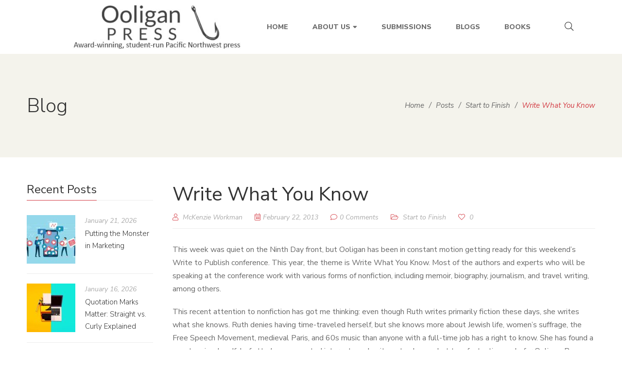

--- FILE ---
content_type: text/html; charset=UTF-8
request_url: https://www.ooliganpress.com/write-what-you-know/
body_size: 29292
content:
<!DOCTYPE html>
<html lang="en-US">
<head>
	<meta charset="UTF-8"/>
<meta name="viewport" content="width=device-width, initial-scale=1, maximum-scale=1">


	<link rel="pingback" href="https://www.ooliganpress.com/xmlrpc.php"/>

<link rel="profile" href="http://gmpg.org/xfn/11" />






<title>Write What You Know | Ooligan Press</title>
<meta name="description" content="This week was quiet on the Ninth Day front, but Ooligan has been in constant motion getting ready for this weekend’s Write to Publish conference." />
<meta name="robots" content="index,follow" />
<link rel="canonical" href="https://www.ooliganpress.com/write-what-you-know/" />
<meta property="og:locale" content="en_US" />
<meta property="og:type" content="article" />
<meta property="og:title" content="Write What You Know, Ooligan Press" />
<meta property="og:description" content="This week was quiet on the Ninth Day front, but Ooligan has been in constant motion getting ready for this weekend’s Write to Publish conference." />
<meta property="og:url" content="https://www.ooliganpress.com/write-what-you-know/" />
<meta property="og:site_name" name="copyright" content="Ooligan Press" />
<meta name="description" content="This week was quiet on the Ninth Day front, but Ooligan has been in constant motion getting ready for this weekend’s Write to Publish conference. This year, the theme is Write What You Know. Most of the authors and experts who will be speaking at the conference work with various&hellip;">
<meta name="robots" content="index, follow, max-snippet:-1, max-image-preview:large, max-video-preview:-1">
<link rel="canonical" href="https://www.ooliganpress.com/write-what-you-know/">
<meta property="og:url" content="https://www.ooliganpress.com/write-what-you-know/">
<meta property="og:site_name" content="Ooligan Press">
<meta property="og:locale" content="en_US">
<meta property="og:type" content="article">
<meta property="article:author" content="">
<meta property="article:publisher" content="">
<meta property="article:section" content="Start to Finish">
<meta property="article:tag" content="books fiction ooligan press Ruth Tenzer Feldman">
<meta property="og:title" content="Write What You Know - Ooligan Press">
<meta property="og:description" content="This week was quiet on the Ninth Day front, but Ooligan has been in constant motion getting ready for this weekend’s Write to Publish conference. This year, the theme is Write What You Know. Most of the authors and experts who will be speaking at the conference work with various&hellip;">
<meta property="fb:pages" content="">
<meta property="fb:admins" content="">
<meta property="fb:app_id" content="">
<meta name="twitter:card" content="summary">
<meta name="twitter:site" content="">
<meta name="twitter:creator" content="">
<meta name="twitter:title" content="Write What You Know - Ooligan Press">
<meta name="twitter:description" content="This week was quiet on the Ninth Day front, but Ooligan has been in constant motion getting ready for this weekend’s Write to Publish conference. This year, the theme is Write What You Know. Most of the authors and experts who will be speaking at the conference work with various&hellip;">
<link rel='dns-prefetch' href='//www.googletagmanager.com' />
<link rel='dns-prefetch' href='//fonts.googleapis.com' />
<link rel="alternate" type="application/rss+xml" title="Ooligan Press &raquo; Feed" href="https://www.ooliganpress.com/feed/" />
<link rel="alternate" type="application/rss+xml" title="Ooligan Press &raquo; Comments Feed" href="https://www.ooliganpress.com/comments/feed/" />
<link rel="alternate" type="text/calendar" title="Ooligan Press &raquo; iCal Feed" href="https://www.ooliganpress.com/events/?ical=1" />
<link rel="alternate" type="application/rss+xml" title="Ooligan Press &raquo; Write What You Know Comments Feed" href="https://www.ooliganpress.com/write-what-you-know/feed/" />
<link rel="alternate" title="oEmbed (JSON)" type="application/json+oembed" href="https://www.ooliganpress.com/wp-json/oembed/1.0/embed?url=https%3A%2F%2Fwww.ooliganpress.com%2Fwrite-what-you-know%2F" />
<link rel="alternate" title="oEmbed (XML)" type="text/xml+oembed" href="https://www.ooliganpress.com/wp-json/oembed/1.0/embed?url=https%3A%2F%2Fwww.ooliganpress.com%2Fwrite-what-you-know%2F&#038;format=xml" />
		<!-- This site uses the Google Analytics by MonsterInsights plugin v9.10.1 - Using Analytics tracking - https://www.monsterinsights.com/ -->
		<!-- Note: MonsterInsights is not currently configured on this site. The site owner needs to authenticate with Google Analytics in the MonsterInsights settings panel. -->
					<!-- No tracking code set -->
				<!-- / Google Analytics by MonsterInsights -->
		<style id='wp-img-auto-sizes-contain-inline-css' type='text/css'>
img:is([sizes=auto i],[sizes^="auto," i]){contain-intrinsic-size:3000px 1500px}
/*# sourceURL=wp-img-auto-sizes-contain-inline-css */
</style>
<link rel='stylesheet' id='gsf_google-fonts-css' href='https://fonts.googleapis.com/css?family=Libre+Baskerville%3Aregular%2C400i%2C700%7CNunito+Sans%3A300%2Cregular%2C400i%2C600%2C600i%2C700%2C700i%2C800%2C800i%2C900%2C900i&#038;subset=latin&#038;display=swap&#038;ver=6.9' type='text/css' media='all' />
<link rel='stylesheet' id='dashicons-css' href='https://www.ooliganpress.com/wp-includes/css/dashicons.min.css?ver=6.9' type='text/css' media='all' />
<link rel='stylesheet' id='post-views-counter-frontend-css' href='https://www.ooliganpress.com/wp-content/plugins/post-views-counter/css/frontend.min.css?ver=1.6.0' type='text/css' media='all' />
<style id='wp-emoji-styles-inline-css' type='text/css'>

	img.wp-smiley, img.emoji {
		display: inline !important;
		border: none !important;
		box-shadow: none !important;
		height: 1em !important;
		width: 1em !important;
		margin: 0 0.07em !important;
		vertical-align: -0.1em !important;
		background: none !important;
		padding: 0 !important;
	}
/*# sourceURL=wp-emoji-styles-inline-css */
</style>
<link rel='stylesheet' id='wp-block-library-css' href='https://www.ooliganpress.com/wp-includes/css/dist/block-library/style.min.css?ver=6.9' type='text/css' media='all' />
<style id='wp-block-latest-posts-inline-css' type='text/css'>
.wp-block-latest-posts{box-sizing:border-box}.wp-block-latest-posts.alignleft{margin-right:2em}.wp-block-latest-posts.alignright{margin-left:2em}.wp-block-latest-posts.wp-block-latest-posts__list{list-style:none}.wp-block-latest-posts.wp-block-latest-posts__list li{clear:both;overflow-wrap:break-word}.wp-block-latest-posts.is-grid{display:flex;flex-wrap:wrap}.wp-block-latest-posts.is-grid li{margin:0 1.25em 1.25em 0;width:100%}@media (min-width:600px){.wp-block-latest-posts.columns-2 li{width:calc(50% - .625em)}.wp-block-latest-posts.columns-2 li:nth-child(2n){margin-right:0}.wp-block-latest-posts.columns-3 li{width:calc(33.33333% - .83333em)}.wp-block-latest-posts.columns-3 li:nth-child(3n){margin-right:0}.wp-block-latest-posts.columns-4 li{width:calc(25% - .9375em)}.wp-block-latest-posts.columns-4 li:nth-child(4n){margin-right:0}.wp-block-latest-posts.columns-5 li{width:calc(20% - 1em)}.wp-block-latest-posts.columns-5 li:nth-child(5n){margin-right:0}.wp-block-latest-posts.columns-6 li{width:calc(16.66667% - 1.04167em)}.wp-block-latest-posts.columns-6 li:nth-child(6n){margin-right:0}}:root :where(.wp-block-latest-posts.is-grid){padding:0}:root :where(.wp-block-latest-posts.wp-block-latest-posts__list){padding-left:0}.wp-block-latest-posts__post-author,.wp-block-latest-posts__post-date{display:block;font-size:.8125em}.wp-block-latest-posts__post-excerpt,.wp-block-latest-posts__post-full-content{margin-bottom:1em;margin-top:.5em}.wp-block-latest-posts__featured-image a{display:inline-block}.wp-block-latest-posts__featured-image img{height:auto;max-width:100%;width:auto}.wp-block-latest-posts__featured-image.alignleft{float:left;margin-right:1em}.wp-block-latest-posts__featured-image.alignright{float:right;margin-left:1em}.wp-block-latest-posts__featured-image.aligncenter{margin-bottom:1em;text-align:center}
/*# sourceURL=https://www.ooliganpress.com/wp-includes/blocks/latest-posts/style.min.css */
</style>
<style id='wp-block-tag-cloud-inline-css' type='text/css'>
.wp-block-tag-cloud{box-sizing:border-box}.wp-block-tag-cloud.aligncenter{justify-content:center;text-align:center}.wp-block-tag-cloud a{display:inline-block;margin-right:5px}.wp-block-tag-cloud span{display:inline-block;margin-left:5px;text-decoration:none}:root :where(.wp-block-tag-cloud.is-style-outline){display:flex;flex-wrap:wrap;gap:1ch}:root :where(.wp-block-tag-cloud.is-style-outline a){border:1px solid;font-size:unset!important;margin-right:0;padding:1ch 2ch;text-decoration:none!important}
/*# sourceURL=https://www.ooliganpress.com/wp-includes/blocks/tag-cloud/style.min.css */
</style>
<link rel='stylesheet' id='wpzoom-social-icons-block-style-css' href='https://www.ooliganpress.com/wp-content/plugins/social-icons-widget-by-wpzoom/block/dist/style-wpzoom-social-icons.css?ver=4.5.3' type='text/css' media='all' />
<style id='global-styles-inline-css' type='text/css'>
:root{--wp--preset--aspect-ratio--square: 1;--wp--preset--aspect-ratio--4-3: 4/3;--wp--preset--aspect-ratio--3-4: 3/4;--wp--preset--aspect-ratio--3-2: 3/2;--wp--preset--aspect-ratio--2-3: 2/3;--wp--preset--aspect-ratio--16-9: 16/9;--wp--preset--aspect-ratio--9-16: 9/16;--wp--preset--color--black: #000000;--wp--preset--color--cyan-bluish-gray: #abb8c3;--wp--preset--color--white: #ffffff;--wp--preset--color--pale-pink: #f78da7;--wp--preset--color--vivid-red: #cf2e2e;--wp--preset--color--luminous-vivid-orange: #ff6900;--wp--preset--color--luminous-vivid-amber: #fcb900;--wp--preset--color--light-green-cyan: #7bdcb5;--wp--preset--color--vivid-green-cyan: #00d084;--wp--preset--color--pale-cyan-blue: #8ed1fc;--wp--preset--color--vivid-cyan-blue: #0693e3;--wp--preset--color--vivid-purple: #9b51e0;--wp--preset--gradient--vivid-cyan-blue-to-vivid-purple: linear-gradient(135deg,rgb(6,147,227) 0%,rgb(155,81,224) 100%);--wp--preset--gradient--light-green-cyan-to-vivid-green-cyan: linear-gradient(135deg,rgb(122,220,180) 0%,rgb(0,208,130) 100%);--wp--preset--gradient--luminous-vivid-amber-to-luminous-vivid-orange: linear-gradient(135deg,rgb(252,185,0) 0%,rgb(255,105,0) 100%);--wp--preset--gradient--luminous-vivid-orange-to-vivid-red: linear-gradient(135deg,rgb(255,105,0) 0%,rgb(207,46,46) 100%);--wp--preset--gradient--very-light-gray-to-cyan-bluish-gray: linear-gradient(135deg,rgb(238,238,238) 0%,rgb(169,184,195) 100%);--wp--preset--gradient--cool-to-warm-spectrum: linear-gradient(135deg,rgb(74,234,220) 0%,rgb(151,120,209) 20%,rgb(207,42,186) 40%,rgb(238,44,130) 60%,rgb(251,105,98) 80%,rgb(254,248,76) 100%);--wp--preset--gradient--blush-light-purple: linear-gradient(135deg,rgb(255,206,236) 0%,rgb(152,150,240) 100%);--wp--preset--gradient--blush-bordeaux: linear-gradient(135deg,rgb(254,205,165) 0%,rgb(254,45,45) 50%,rgb(107,0,62) 100%);--wp--preset--gradient--luminous-dusk: linear-gradient(135deg,rgb(255,203,112) 0%,rgb(199,81,192) 50%,rgb(65,88,208) 100%);--wp--preset--gradient--pale-ocean: linear-gradient(135deg,rgb(255,245,203) 0%,rgb(182,227,212) 50%,rgb(51,167,181) 100%);--wp--preset--gradient--electric-grass: linear-gradient(135deg,rgb(202,248,128) 0%,rgb(113,206,126) 100%);--wp--preset--gradient--midnight: linear-gradient(135deg,rgb(2,3,129) 0%,rgb(40,116,252) 100%);--wp--preset--font-size--small: 13px;--wp--preset--font-size--medium: 20px;--wp--preset--font-size--large: 36px;--wp--preset--font-size--x-large: 42px;--wp--preset--spacing--20: 0.44rem;--wp--preset--spacing--30: 0.67rem;--wp--preset--spacing--40: 1rem;--wp--preset--spacing--50: 1.5rem;--wp--preset--spacing--60: 2.25rem;--wp--preset--spacing--70: 3.38rem;--wp--preset--spacing--80: 5.06rem;--wp--preset--shadow--natural: 6px 6px 9px rgba(0, 0, 0, 0.2);--wp--preset--shadow--deep: 12px 12px 50px rgba(0, 0, 0, 0.4);--wp--preset--shadow--sharp: 6px 6px 0px rgba(0, 0, 0, 0.2);--wp--preset--shadow--outlined: 6px 6px 0px -3px rgb(255, 255, 255), 6px 6px rgb(0, 0, 0);--wp--preset--shadow--crisp: 6px 6px 0px rgb(0, 0, 0);}:where(.is-layout-flex){gap: 0.5em;}:where(.is-layout-grid){gap: 0.5em;}body .is-layout-flex{display: flex;}.is-layout-flex{flex-wrap: wrap;align-items: center;}.is-layout-flex > :is(*, div){margin: 0;}body .is-layout-grid{display: grid;}.is-layout-grid > :is(*, div){margin: 0;}:where(.wp-block-columns.is-layout-flex){gap: 2em;}:where(.wp-block-columns.is-layout-grid){gap: 2em;}:where(.wp-block-post-template.is-layout-flex){gap: 1.25em;}:where(.wp-block-post-template.is-layout-grid){gap: 1.25em;}.has-black-color{color: var(--wp--preset--color--black) !important;}.has-cyan-bluish-gray-color{color: var(--wp--preset--color--cyan-bluish-gray) !important;}.has-white-color{color: var(--wp--preset--color--white) !important;}.has-pale-pink-color{color: var(--wp--preset--color--pale-pink) !important;}.has-vivid-red-color{color: var(--wp--preset--color--vivid-red) !important;}.has-luminous-vivid-orange-color{color: var(--wp--preset--color--luminous-vivid-orange) !important;}.has-luminous-vivid-amber-color{color: var(--wp--preset--color--luminous-vivid-amber) !important;}.has-light-green-cyan-color{color: var(--wp--preset--color--light-green-cyan) !important;}.has-vivid-green-cyan-color{color: var(--wp--preset--color--vivid-green-cyan) !important;}.has-pale-cyan-blue-color{color: var(--wp--preset--color--pale-cyan-blue) !important;}.has-vivid-cyan-blue-color{color: var(--wp--preset--color--vivid-cyan-blue) !important;}.has-vivid-purple-color{color: var(--wp--preset--color--vivid-purple) !important;}.has-black-background-color{background-color: var(--wp--preset--color--black) !important;}.has-cyan-bluish-gray-background-color{background-color: var(--wp--preset--color--cyan-bluish-gray) !important;}.has-white-background-color{background-color: var(--wp--preset--color--white) !important;}.has-pale-pink-background-color{background-color: var(--wp--preset--color--pale-pink) !important;}.has-vivid-red-background-color{background-color: var(--wp--preset--color--vivid-red) !important;}.has-luminous-vivid-orange-background-color{background-color: var(--wp--preset--color--luminous-vivid-orange) !important;}.has-luminous-vivid-amber-background-color{background-color: var(--wp--preset--color--luminous-vivid-amber) !important;}.has-light-green-cyan-background-color{background-color: var(--wp--preset--color--light-green-cyan) !important;}.has-vivid-green-cyan-background-color{background-color: var(--wp--preset--color--vivid-green-cyan) !important;}.has-pale-cyan-blue-background-color{background-color: var(--wp--preset--color--pale-cyan-blue) !important;}.has-vivid-cyan-blue-background-color{background-color: var(--wp--preset--color--vivid-cyan-blue) !important;}.has-vivid-purple-background-color{background-color: var(--wp--preset--color--vivid-purple) !important;}.has-black-border-color{border-color: var(--wp--preset--color--black) !important;}.has-cyan-bluish-gray-border-color{border-color: var(--wp--preset--color--cyan-bluish-gray) !important;}.has-white-border-color{border-color: var(--wp--preset--color--white) !important;}.has-pale-pink-border-color{border-color: var(--wp--preset--color--pale-pink) !important;}.has-vivid-red-border-color{border-color: var(--wp--preset--color--vivid-red) !important;}.has-luminous-vivid-orange-border-color{border-color: var(--wp--preset--color--luminous-vivid-orange) !important;}.has-luminous-vivid-amber-border-color{border-color: var(--wp--preset--color--luminous-vivid-amber) !important;}.has-light-green-cyan-border-color{border-color: var(--wp--preset--color--light-green-cyan) !important;}.has-vivid-green-cyan-border-color{border-color: var(--wp--preset--color--vivid-green-cyan) !important;}.has-pale-cyan-blue-border-color{border-color: var(--wp--preset--color--pale-cyan-blue) !important;}.has-vivid-cyan-blue-border-color{border-color: var(--wp--preset--color--vivid-cyan-blue) !important;}.has-vivid-purple-border-color{border-color: var(--wp--preset--color--vivid-purple) !important;}.has-vivid-cyan-blue-to-vivid-purple-gradient-background{background: var(--wp--preset--gradient--vivid-cyan-blue-to-vivid-purple) !important;}.has-light-green-cyan-to-vivid-green-cyan-gradient-background{background: var(--wp--preset--gradient--light-green-cyan-to-vivid-green-cyan) !important;}.has-luminous-vivid-amber-to-luminous-vivid-orange-gradient-background{background: var(--wp--preset--gradient--luminous-vivid-amber-to-luminous-vivid-orange) !important;}.has-luminous-vivid-orange-to-vivid-red-gradient-background{background: var(--wp--preset--gradient--luminous-vivid-orange-to-vivid-red) !important;}.has-very-light-gray-to-cyan-bluish-gray-gradient-background{background: var(--wp--preset--gradient--very-light-gray-to-cyan-bluish-gray) !important;}.has-cool-to-warm-spectrum-gradient-background{background: var(--wp--preset--gradient--cool-to-warm-spectrum) !important;}.has-blush-light-purple-gradient-background{background: var(--wp--preset--gradient--blush-light-purple) !important;}.has-blush-bordeaux-gradient-background{background: var(--wp--preset--gradient--blush-bordeaux) !important;}.has-luminous-dusk-gradient-background{background: var(--wp--preset--gradient--luminous-dusk) !important;}.has-pale-ocean-gradient-background{background: var(--wp--preset--gradient--pale-ocean) !important;}.has-electric-grass-gradient-background{background: var(--wp--preset--gradient--electric-grass) !important;}.has-midnight-gradient-background{background: var(--wp--preset--gradient--midnight) !important;}.has-small-font-size{font-size: var(--wp--preset--font-size--small) !important;}.has-medium-font-size{font-size: var(--wp--preset--font-size--medium) !important;}.has-large-font-size{font-size: var(--wp--preset--font-size--large) !important;}.has-x-large-font-size{font-size: var(--wp--preset--font-size--x-large) !important;}
/*# sourceURL=global-styles-inline-css */
</style>

<style id='classic-theme-styles-inline-css' type='text/css'>
/*! This file is auto-generated */
.wp-block-button__link{color:#fff;background-color:#32373c;border-radius:9999px;box-shadow:none;text-decoration:none;padding:calc(.667em + 2px) calc(1.333em + 2px);font-size:1.125em}.wp-block-file__button{background:#32373c;color:#fff;text-decoration:none}
/*# sourceURL=/wp-includes/css/classic-themes.min.css */
</style>
<link rel='stylesheet' id='wpzoom-social-icons-academicons-css' href='https://www.ooliganpress.com/wp-content/plugins/social-icons-widget-by-wpzoom/assets/css/academicons.min.css?ver=1765366121' type='text/css' media='all' />
<link rel='stylesheet' id='wpzoom-social-icons-socicon-css' href='https://www.ooliganpress.com/wp-content/plugins/social-icons-widget-by-wpzoom/assets/css/wpzoom-socicon.css?ver=1765366121' type='text/css' media='all' />
<link rel='stylesheet' id='wpzoom-social-icons-font-awesome-5-css' href='https://www.ooliganpress.com/wp-content/plugins/social-icons-widget-by-wpzoom/assets/css/font-awesome-5.min.css?ver=1765366121' type='text/css' media='all' />
<link rel='stylesheet' id='wpzoom-social-icons-genericons-css' href='https://www.ooliganpress.com/wp-content/plugins/social-icons-widget-by-wpzoom/assets/css/genericons.css?ver=1765366121' type='text/css' media='all' />
<link rel='stylesheet' id='woolentor-block-common-css' href='https://www.ooliganpress.com/wp-content/plugins/woolentor-addons/woolentor-blocks/assets/css/common-style.css?ver=3.2.9' type='text/css' media='all' />
<link rel='stylesheet' id='woolentor-block-default-css' href='https://www.ooliganpress.com/wp-content/plugins/woolentor-addons/woolentor-blocks/assets/css/style-index.css?ver=3.2.9' type='text/css' media='all' />
<link rel='stylesheet' id='gsf_admin-bar-css' href='https://www.ooliganpress.com/wp-content/plugins/auteur-framework/assets/css/admin-bar.min.css?ver=4.8' type='text/css' media='all' />
<link rel='stylesheet' id='font-awesome-5pro-css' href='https://www.ooliganpress.com/wp-content/themes/g5plus-auteur/assets/vendors/font-awesome-5.15.4/css/fontawesome.min.css?ver=5.15.4' type='text/css' media='all' />
<link rel='stylesheet' id='gsf_xmenu-animate-css' href='https://www.ooliganpress.com/wp-content/plugins/auteur-framework/core/xmenu/assets/css/animate.min.css?ver=3.5.1' type='text/css' media='all' />
<link rel='stylesheet' id='wc-gallery-style-css' href='https://www.ooliganpress.com/wp-content/plugins/boldgrid-gallery/includes/css/style.css?ver=1.55' type='text/css' media='all' />
<link rel='stylesheet' id='wc-gallery-popup-style-css' href='https://www.ooliganpress.com/wp-content/plugins/boldgrid-gallery/includes/css/magnific-popup.css?ver=1.1.0' type='text/css' media='all' />
<link rel='stylesheet' id='wc-gallery-flexslider-style-css' href='https://www.ooliganpress.com/wp-content/plugins/boldgrid-gallery/includes/vendors/flexslider/flexslider.css?ver=2.6.1' type='text/css' media='all' />
<link rel='stylesheet' id='wc-gallery-owlcarousel-style-css' href='https://www.ooliganpress.com/wp-content/plugins/boldgrid-gallery/includes/vendors/owlcarousel/assets/owl.carousel.css?ver=2.1.4' type='text/css' media='all' />
<link rel='stylesheet' id='wc-gallery-owlcarousel-theme-style-css' href='https://www.ooliganpress.com/wp-content/plugins/boldgrid-gallery/includes/vendors/owlcarousel/assets/owl.theme.default.css?ver=2.1.4' type='text/css' media='all' />
<link rel='stylesheet' id='ladda-css' href='https://www.ooliganpress.com/wp-content/plugins/g5plus-post-like/assets/vendors/ladda/ladda-themeless.min.css?ver=1.0.5' type='text/css' media='all' />
<link rel='stylesheet' id='woocommerce-layout-css' href='https://www.ooliganpress.com/wp-content/plugins/woocommerce/assets/css/woocommerce-layout.css?ver=10.4.3' type='text/css' media='all' />
<style id='woocommerce-layout-inline-css' type='text/css'>

	.infinite-scroll .woocommerce-pagination {
		display: none;
	}
/*# sourceURL=woocommerce-layout-inline-css */
</style>
<link rel='stylesheet' id='woocommerce-smallscreen-css' href='https://www.ooliganpress.com/wp-content/plugins/woocommerce/assets/css/woocommerce-smallscreen.css?ver=10.4.3' type='text/css' media='only screen and (max-width: 768px)' />
<link rel='stylesheet' id='woocommerce-general-css' href='https://www.ooliganpress.com/wp-content/plugins/woocommerce/assets/css/woocommerce.css?ver=10.4.3' type='text/css' media='all' />
<style id='woocommerce-inline-inline-css' type='text/css'>
.woocommerce form .form-row .required { visibility: visible; }
/*# sourceURL=woocommerce-inline-inline-css */
</style>
<link rel='stylesheet' id='font-awesome-css' href='https://www.ooliganpress.com/wp-content/plugins/g5plus-post-like/assets/vendors/font-awesome/css/font-awesome.css?ver=4.7.0' type='text/css' media='all' />
<link rel='stylesheet' id='simple-line-icons-wl-css' href='https://www.ooliganpress.com/wp-content/plugins/woolentor-addons/assets/css/simple-line-icons.css?ver=3.2.9' type='text/css' media='all' />
<link rel='stylesheet' id='htflexboxgrid-css' href='https://www.ooliganpress.com/wp-content/plugins/woolentor-addons/assets/css/htflexboxgrid.css?ver=3.2.9' type='text/css' media='all' />
<link rel='stylesheet' id='slick-css' href='https://www.ooliganpress.com/wp-content/themes/g5plus-auteur/assets/vendors/slick/css/slick.min.css?ver=1.8.0' type='text/css' media='all' />
<link rel='stylesheet' id='woolentor-widgets-css' href='https://www.ooliganpress.com/wp-content/plugins/woolentor-addons/assets/css/woolentor-widgets.css?ver=3.2.9' type='text/css' media='all' />
<link rel='stylesheet' id='photoswipe-css' href='https://www.ooliganpress.com/wp-content/plugins/woocommerce/assets/css/photoswipe/photoswipe.min.css?ver=10.4.3' type='text/css' media='all' />
<link rel='stylesheet' id='photoswipe-default-skin-css' href='https://www.ooliganpress.com/wp-content/plugins/woocommerce/assets/css/photoswipe/default-skin/default-skin.min.css?ver=10.4.3' type='text/css' media='all' />
<link rel='stylesheet' id='woolentor-quickview-css' href='https://www.ooliganpress.com/wp-content/plugins/woolentor-addons/includes/modules/quickview/assets/css/frontend.css?ver=3.2.9' type='text/css' media='all' />
<link rel='stylesheet' id='magnific-popup-css' href='https://www.ooliganpress.com/wp-content/plugins/auteur-framework/libs/smart-framework/assets/vendors/magnific-popup/magnific-popup.min.css?ver=1.1.0' type='text/css' media='all' />
<link rel='stylesheet' id='bpfw-bpfw-css' href='https://www.ooliganpress.com/wp-content/plugins/book-previewer-for-woocommerce/assets/css/bpfw.css?ver=1.0.5' type='text/css' media='all' />
<link rel='stylesheet' id='wpzoom-social-icons-font-awesome-3-css' href='https://www.ooliganpress.com/wp-content/plugins/social-icons-widget-by-wpzoom/assets/css/font-awesome-3.min.css?ver=1765366121' type='text/css' media='all' />
<link rel='stylesheet' id='wpzoom-social-icons-styles-css' href='https://www.ooliganpress.com/wp-content/plugins/social-icons-widget-by-wpzoom/assets/css/wpzoom-social-icons-styles.css?ver=1765366121' type='text/css' media='all' />
<link rel='stylesheet' id='bootstrap-css' href='https://www.ooliganpress.com/wp-content/themes/g5plus-auteur/assets/vendors/bootstrap-4.0.0/css/bootstrap.min.css?ver=4.0.0' type='text/css' media='all' />
<link rel='stylesheet' id='custom-bootstrap-css' href='https://www.ooliganpress.com/wp-content/themes/g5plus-auteur/assets/vendors/bootstrap-4.0.0/css/custom-bootstrap.min.css?ver=4.0.0' type='text/css' media='all' />
<link rel='stylesheet' id='owl-carousel-css' href='https://www.ooliganpress.com/wp-content/themes/g5plus-auteur/assets/vendors/owl.carousel/assets/owl.carousel.min.css?ver=2.2.0' type='text/css' media='all' />
<link rel='stylesheet' id='owl-carousel-theme-default-css' href='https://www.ooliganpress.com/wp-content/themes/g5plus-auteur/assets/vendors/owl.carousel/assets/owl.theme.default.min.css?ver=2.2.0' type='text/css' media='all' />
<link rel='stylesheet' id='perfect-scrollbar-css' href='https://www.ooliganpress.com/wp-content/plugins/auteur-framework/libs/smart-framework/assets/vendors/perfect-scrollbar/css/perfect-scrollbar.min.css?ver=0.6.11' type='text/css' media='all' />
<link rel='stylesheet' id='animate-css-css' href='https://www.ooliganpress.com/wp-content/themes/g5plus-auteur/assets/css/animate.min.css?ver=1.0' type='text/css' media='all' />
<link rel='stylesheet' id='gsf_woocommerce-css' href='https://www.ooliganpress.com/wp-content/themes/g5plus-auteur/assets/css/woocommerce.min.css?ver=6.9' type='text/css' media='all' />
<link rel='stylesheet' id='gsf_tribe-events-css' href='https://www.ooliganpress.com/wp-content/themes/g5plus-auteur/assets/css/tribe-events.min.css?ver=6.9' type='text/css' media='all' />
<link rel='stylesheet' id='gsf_main-css' href='https://www.ooliganpress.com/wp-content/themes/g5plus-auteur/style.min.css?ver=6.9' type='text/css' media='all' />
<style id='gsf_main-inline-css' type='text/css'>
.vc_custom_1542014395452{background-color: #f4f3ec !important;}.vc_custom_1545877085097{background-image: url(https://www.ooliganpress.com/wp-content/uploads/2018/12/footer-background.jpg?id=737) !important;background-position: center !important;background-repeat: no-repeat !important;background-size: cover !important;}
			body {
				background-color: #fff !important
			}			.main-header {
				background-color: #ffffff !important
			}			.main-header .header-sticky.affix {
				background-color: #fff !important
			}			.mobile-header {
				background-color: #fff !important
			}			.mobile-header .header-sticky.affix {
				background-color: #fff !important
			}				.site-loading {
					background-color: #fff !important;
				}				.main-header.header-4 .primary-menu {
					background-color: #fff !important;
				}				#popup-canvas-menu .modal-content {
					background-color: #fff !important;
				}				.main-header.header-4 .header-sticky.affix.primary-menu {
					background-color: #fff !important;
				}				.main-menu .sub-menu {
					background-color: #fff !important;
				}                            .top-drawer-content {
                                                            padding-top: 10px;                            padding-bottom: 10px;
                            }                            .header-inner {
                                                            padding-left: 100px;                            padding-right: 100px;
                            }                            @media (min-width: 1200px) {
                                #primary-content {
                                                                padding-left: 0px;                            padding-right: 0px;                            padding-top: 50px;                            padding-bottom: 50px;
                                }
                            }                            @media (min-width: 1200px) {
                                .gsf-catalog-full-width .woocommerce-custom-wrap > .container, .gsf-catalog-full-width #gf-filter-content > .container, .gsf-catalog-full-width .clear-filter-wrap > .container {
                                                                padding-left: 100px;                            padding-right: 100px;
                                }
                            }                        @media (max-width: 1199px) {
                            #primary-content {
                                                            padding-left: 0px;                            padding-right: 0px;                            padding-top: 50px;                            padding-bottom: 50px;
                            }
                        }
                .embed-responsive-thumbnail:before,    
                .thumbnail-size-thumbnail:before {
                    padding-top: 100%;
                }                .embed-responsive-medium:before,    
                .thumbnail-size-medium:before {
                    padding-top: 100%;
                }                .embed-responsive-large:before,    
                .thumbnail-size-large:before {
                    padding-top: 100%;
                }                .embed-responsive-1536x1536:before,    
                .thumbnail-size-1536x1536:before {
                    padding-top: 100%;
                }                .embed-responsive-2048x2048:before,    
                .thumbnail-size-2048x2048:before {
                    padding-top: 100%;
                }                .embed-responsive-wcicon:before,    
                .thumbnail-size-wcicon:before {
                    padding-top: 100%;
                }                .embed-responsive-wcsquare:before,    
                .thumbnail-size-wcsquare:before {
                    padding-top: 100%;
                }                .embed-responsive-wcsmall:before,    
                .thumbnail-size-wcsmall:before {
                    padding-top: 3999.6%;
                }                .embed-responsive-wcstandard:before,    
                .thumbnail-size-wcstandard:before {
                    padding-top: 1818%;
                }                .embed-responsive-wcbig:before,    
                .thumbnail-size-wcbig:before {
                    padding-top: 1249.875%;
                }                .embed-responsive-wcfixedheightsmall:before,    
                .thumbnail-size-wcfixedheightsmall:before {
                    padding-top: 1.8001800180018%;
                }                .embed-responsive-wcfixedheightmedium:before,    
                .thumbnail-size-wcfixedheightmedium:before {
                    padding-top: 3.000300030003%;
                }                .embed-responsive-wcfixedheight:before,    
                .thumbnail-size-wcfixedheight:before {
                    padding-top: 5.000500050005%;
                }                .embed-responsive-wccarouselsmall:before,    
                .thumbnail-size-wccarouselsmall:before {
                    padding-top: 71.428571428571%;
                }                .embed-responsive-wccarousel:before,    
                .thumbnail-size-wccarousel:before {
                    padding-top: 71.25%;
                }                .embed-responsive-wcslider:before,    
                .thumbnail-size-wcslider:before {
                    padding-top: 45.454545454545%;
                }                .embed-responsive-woocommerce_thumbnail:before,    
                .thumbnail-size-woocommerce_thumbnail:before {
                    padding-top: 140%;
                }                .embed-responsive-woocommerce_gallery_thumbnail:before,    
                .thumbnail-size-woocommerce_gallery_thumbnail:before {
                    padding-top: 100%;
                }            .product-author-wrap .author-avatar-wrap:after {
              background-image: url('https://www.ooliganpress.com/wp-content/themes/g5plus-auteur/assets/images/diagonal-stripes.png');
            }

            .single-author-info .single-author-thumbnail .author-thumbnail-inner:before {
              background-image: url('https://www.ooliganpress.com/wp-content/themes/g5plus-auteur/assets/images/diagonal-stripes-01.png');
            }@media screen and (max-width: 1199px) {
.gf-hidden-mobile {
		display: none;
	}
	
	body.off-canvas-in .canvas-overlay{
			max-width: 100%;
			opacity: 1;
			visibility: visible;
	}
	
}


@media (min-width: 1200px) {
	body.header-left footer.footer-fixed {
		left: 300px;
	}

	body.header-right footer.footer-fixed {
		right: 300px;
	}
}

@media screen and (min-width:  1200px) {
	.header-customize-separator {
		width: 1px;
		height: 18px;
	}
}

/**
* Header Desktop
* ----------------------------------------------------------------------------
*/

@media screen and (min-width: 1200px) {
	header.mobile-header {
		display: none;
		height: 0;
	}
	
	body.header-left {
        padding-left: 100px;
	}
	body.header-right {
	  padding-right: 100px;
	}
	body.header-right header.main-header.header-menu-vertical {
	  left: auto;
	  right: 0;
	}
	body.header-menu-left {
	  padding-left: 300px;
	}
	body.header-menu-right {
	  padding-right: 300px;
	}
	body.header-menu-right header.main-header.header-menu-vertical {
	  left: auto;
	  right: 0;
	}
	
	body.framed,
	body.boxed,
	body.bordered {
	  background-color: #eee;
	}
	
	body.framed #gf-wrapper,
	body.boxed #gf-wrapper {
	  max-width: 1236px;
	  margin: auto;
	  position: relative;
	}
	body.framed .header-sticky.affix,
	body.boxed .header-sticky.affix {
	  max-width: 1236px;
	}
	
	body.framed #gf-wrapper {
	  margin-top: 50px;
	  margin-bottom: 50px;
	}
	
	body.bordered #gf-wrapper {
	  margin: 30px;
	}
	body.bordered:before, body.bordered:after {
	  content: "";
	  display: block;
	  position: fixed;
	  left: 0;
	  right: 0;
	  z-index: 9999;
	  background: inherit;
	  height: 30px;
	}
	body.bordered:before {
	  top: 0;
	}
	body.bordered:after {
	  bottom: 0;
	}
	body.bordered.admin-bar:before {
	  top: 32px;
	}
	body.bordered .back-to-top {
	  bottom: 40px;
	  right: 40px;
	}
}


/**
* Header Mobile
* ----------------------------------------------------------------------------
*/

@media (max-width: 1199px) {
	header.main-header {
		display: none;
	}
	
	.header-sticky.affix .gf-toggle-icon > span {
      background-color: var(--g5-mobile-menu-customize-sticky-text-color);
	}
	.header-sticky.affix .gf-toggle-icon > span:after, .header-sticky.affix .gf-toggle-icon > span:before {
	  background-color: var(--g5-mobile-menu-customize-sticky-text-color);
	}
	.header-sticky.affix .gf-toggle-icon:hover span,
	.header-sticky.affix .gf-toggle-icon:hover span:before,
	.header-sticky.affix .gf-toggle-icon:hover span:after {
	  background-color: var(--g5-mobile-menu-customize-text-hover-color);
	}
	.header-sticky.affix .customize-search > a,
	.header-sticky.affix .item-wishlist a,
	.header-sticky.affix .item-my-account a {
	  color: var(--g5-mobile-menu-customize-sticky-text-color);
	}
	.header-sticky.affix .customize-search > a:hover, .header-sticky.affix .customize-search > a:focus, .header-sticky.affix .customize-search > a:active,
	.header-sticky.affix .item-wishlist a:hover,
	.header-sticky.affix .item-wishlist a:focus,
	.header-sticky.affix .item-wishlist a:active,
	.header-sticky.affix .item-my-account a:hover,
	.header-sticky.affix .item-my-account a:focus,
	.header-sticky.affix .item-my-account a:active {
	  color: var(--g5-mobile-menu-customize-text-hover-color);
	}
	.header-sticky.affix .header-sticky.affix .customize-search > a,
	.header-sticky.affix .header-sticky.affix .item-wishlist a,
	.header-sticky.affix .header-sticky.affix .item-my-account a {
	  color: var(--g5-mobile-menu-customize-sticky-text-color);
	}
	.header-sticky.affix .header-sticky.affix .customize-search > a:hover, .header-sticky.affix .header-sticky.affix .customize-search > a:focus, .header-sticky.affix .header-sticky.affix .customize-search > a:active,
	.header-sticky.affix .header-sticky.affix .item-wishlist a:hover,
	.header-sticky.affix .header-sticky.affix .item-wishlist a:focus,
	.header-sticky.affix .header-sticky.affix .item-wishlist a:active,
	.header-sticky.affix .header-sticky.affix .item-my-account a:hover,
	.header-sticky.affix .header-sticky.affix .item-my-account a:focus,
	.header-sticky.affix .header-sticky.affix .item-my-account a:active {
	  color: var(--g5-mobile-menu-customize-text-hover-color);
	}
	.header-sticky.affix .customize-social-networks .gf-social-icon > li {
	  color: var(--g5-mobile-menu-customize-sticky-text-color);
	}
	.header-sticky.affix .customize-social-networks .gf-social-icon > li a:hover {
	  color: var(--g5-mobile-menu-customize-text-hover-color);
	}


}

@media (min-width: 1200px) {
	.gsf-catalog-filter .woocommerce-custom-wrap{
		display: block;
	}
	
	.gsf-catalog-filter .woocommerce-custom-wrap-mobile{
		display: none;
	}
}
:root {
	--g5-body-font: 'Nunito Sans';
	--g5-body-font-size: 16px;
	--g5-body-font-weight: 400;
	--g5-body-font-style: normal;
	--g5-font-primary: 'Nunito Sans';
	--g5-h1-font : 'Nunito Sans';
	--g5-h1-font-size:  56px;
	--g5-h1-font-weight : 300;
	--g5-h1-font-style : normal;
	--g5-h2-font : 'Nunito Sans';
	--g5-h2-font-size:  40px;
	--g5-h2-font-weight : 300;
	--g5-h2-font-style : normal;
	--g5-h3-font : 'Nunito Sans';
	--g5-h3-font-size:  34px;
	--g5-h3-font-weight : 300;
	--g5-h3-font-style : normal;
	--g5-h4-font : 'Nunito Sans';
	--g5-h4-font-size:  24px;
	--g5-h4-font-weight : 300;
	--g5-h4-font-style : normal;
	--g5-h5-font : 'Nunito Sans';
	--g5-h5-font-size:  18px;
	--g5-h5-font-weight : 300;
	--g5-h5-font-style : normal;
	--g5-h6-font : 'Nunito Sans';
	--g5-h6-font-size:  14px;
	--g5-h6-font-weight : 300;
	--g5-h6-font-style : normal;
	
	
	--g5-color-accent: #d33c44;
	--g5-color-accent-foreground: #fff;
	--g5-color-accent-brightness : #da5b62;
	
	--g5-color-accent-r :  211;
	--g5-color-accent-g :  60;
	--g5-color-accent-b :  68;
	
	--g5-color-heading: #333;
	--g5-color-heading-r :  51;
	--g5-color-heading-g :  51;
	--g5-color-heading-b :  51;
	--g5-color-countdown-single-product: #fff;
	--g5-background-color-input-single-product: #f8f8f8;
	--g5-color-text-main: #696969;
	--g5-background-color: #fff;
	--g5-color-muted : #ababab;
	--g5-background-color-info-layout-metro-product : rgba(255, 255, 255, 0.85);
	--g5-box-shadow-color-product-near : rgba(51, 51, 51, 0.2);
	
	--g5-color-link: #d33c44;
	--g5-color-link-hover: #d33c44;
	--g5-color-border : #ededed;
	--g5-color-border-r :  237;
	--g5-color-border-g :  237;
	--g5-color-border-b :  237;
	
	
	
	--g5-menu-font: 'Nunito Sans';
	--g5-menu-font-size: 14px;
	--g5-menu-font-weight: 800;
	--g5-menu-font-style: normal;
	--g5-sub-menu-font: 'Nunito Sans';
	--g5-sub-menu-font-size: 14px;
	--g5-sub-menu-font-weight: 700;
	--g5-sub-menu-font-style: normal;
	--g5-mobile-menu-font: 'Nunito Sans';
	--g5-mobile-menu-font-size: 13px;
	--g5-mobile-menu-font-weight: 700;
	--g5-mobile-menu-font-style: normal;
	
	--g5-header-responsive-breakpoint: 1199px;
	--g5-spinner-color: #d33c44;
	
	--g5-color-primary :  #c5a374;
	--g5-color-primary-foreground :  #fff;
	--g5-color-primary-brightness : #d0b58f;
	
	--g5-header-background-color : #ffffff;
	--g5-header-border-color : #ededed;
	--g5-header-sticky-background-color: #fff;
	--g5-header-sticky-box-shadow-affix: rgba(0, 0, 0, 0.1);
	--g5-header-customize-search-form-background: #f8f8f8;
	--g5-header-sticky-customize-search-form-background: #f8f8f8;
	
	--g5-menu-background-color: #ffffff;
	--g5-menu-text-color: #696969;
	--g5-menu-sticky-text-color: #696969;
	--g5-menu-text-hover-color : #333333;
	--g5-menu-sticky-text-hover-color : #333;
	--g5-menu-customize-text-color : #333;
	--g5-menu-customize-sticky-text-color : #333;
	--g5-menu-customize-text-hover-color : #d33c44;
	--g5-menu-customize-sticky-text-hover-color : #d33c44;
	
	--g5-submenu-text-color : #696969;
	--g5-submenu-text-hover-color : #d33c44;
	--g5-submenu-heading-color : #333;
	--g5-submenu-border-color : #ededed;
	
	--g5-logo-text-color : #222222;
	--g5-logo-sticky-text-color : #333;
	--g5-mobile-header-background-color: #fff;
	--g5-mobile-logo-text-color : #333;
	--g5-mobile-logo-sticky-text-color : #333;
	--g5-mobile-header-border-color : #ededed;
	
	--g5-mobile-menu-background-color: #222;
	--g5-mobile-menu-text-color: rgba(255,255,255,0.7);
	--g5-mobile-menu-text-hover-color : #fff;
	--g5-mobile-menu-customize-text-color : #333;
	--g5-mobile-menu-customize-sticky-text-color : #333;
	--g5-mobile-menu-customize-text-hover-color : #d33c44;
	--g5-mobile-menu-customize-sticky-text-hover-color : #d33c44;
	
	
	--g5-logo-max-height: 110px;
	--g5-logo-padding-top: 30px;
	--g5-logo-padding-bottom: 30px;
	--g5-mobile-logo-max-height: 70px;
	--g5-mobile-logo-padding-top: 10px;
	--g5-mobile-logo-padding-bottom: 10px;
	--g5-navigation-height: 110px;
	--g5-navigation-spacing: 70px;
	--g5-header-customize-nav-spacing: 25px;
	--g5-header-customize-left-spacing: 25px;
	--g5-header-customize-right-spacing: 25px;
	--g5-header-customize-mobile-spacing: 25px;
	
	--g5-background-color-contrast : #f7f7f7;
	--g5-background-color-contrast-02 : #fff;
	--g5-background-color-contrast-03 : #f8f8f8;
	--g5-background-color-contrast-04 : #f4f3ec;
	--g5-background-color-contrast-05 : #ccc;
	--g5-background-color-contrast-06 : #E0E8EE;
	--g5-background-color-contrast-07 : #333;
	--g5-background-color-contrast-08 : #fafafa;
	--g5-background-color-contrast-09 : rgba(255, 255, 255, 0.7);
	--g5-background-color-contrast-10 : #000;
	--g5-background-color-contrast-11 : #9b9b9b;
	--g5-background-color-contrast-12 : #ababab;
	--g5-background-color-contrast-13 : #ccc;
	--g5-background-color-contrast-14 : #f8f8f8;
	--g5-background-color-contrast-15 : rgba(0, 0, 0, 0.15);
	--g5-background-color-contrast-16 : #fff;
	--g5-background-color-contrast-17 : rgba(255, 255, 255, 0.95);
	--g5-background-color-contrast-18 : #ededed;
	--g5-background-color-contrast-19 : #444;

	--g5-menu-vertical-background-color-1 : #222;
	--g5-menu-vertical-background-color-2 : #2e2e2e;
	--g5-menu-vertical-background-color-3 : #3a3a3a;
	--g5-menu-vertical-background-color-4 : #464646;
	--g5-menu-vertical-background-color-5 : #525252;
	--g5-menu-vertical-background-color-6 : #5e5e5e;
	--g5-menu-vertical-background-color-7 : #6a6a6a;
	
	--g5-mobile-menu-background-color-contrast : #272727;
	
	--g5-main-menu-vertical-background-color-1 : #fff;
	--g5-main-menu-vertical-background-color-2 : #f2f2f2;
	--g5-main-menu-vertical-background-color-3 : #e5e5e5;
	--g5-main-menu-vertical-background-color-4 : #d8d8d8;
	--g5-main-menu-vertical-background-color-5 : #cbcbcb;
	--g5-main-menu-vertical-background-color-6 : #bebebe;
	--g5-main-menu-vertical-background-color-7 : #cacaca;
	
}			.skin-light {
				--g5-color-heading: #333;
				--g5-color-text-main: #696969;
				--g5-background-color: #fff;
				--g5-color-muted : #ababab;
				
				--g5-color-link-hover: #d33c44;
				--g5-color-border : #ededed;
				
				--g5-color-heading-r :  51;
				--g5-color-heading-g :  51;
				--g5-color-heading-b :  51;
				
				--g5-color-border-r :  237;
				--g5-color-border-g :  237;
				--g5-color-border-b :  237;
				
				
				--g5-background-color-contrast : #f7f7f7;
				--g5-background-color-contrast-02 : #fff;
				--g5-background-color-contrast-03 : #f8f8f8;
				--g5-background-color-contrast-04 : #f4f3ec;
				--g5-background-color-contrast-05 : #ccc;
				--g5-background-color-contrast-06 : #E0E8EE;
				--g5-background-color-contrast-07 : #333;
				--g5-background-color-contrast-08 : #fafafa;
				--g5-background-color-contrast-09 : rgba(255, 255, 255, 0.7);
				--g5-background-color-contrast-10 : #000;
				--g5-background-color-contrast-11 : #9b9b9b;
				--g5-background-color-contrast-12 : #ababab;
				--g5-background-color-contrast-13 : #ccc;
				--g5-background-color-contrast-14 : #f8f8f8;
				--g5-background-color-contrast-15 : rgba(0, 0, 0, 0.15);
				--g5-background-color-contrast-16 : #fff;
				--g5-background-color-contrast-17 : rgba(255, 255, 255, 0.95);
				--g5-background-color-contrast-18 : #ededed;
				--g5-background-color-contrast-19 : #444;
			}			.skin-dark {
				--g5-color-heading: #fff;
				--g5-color-text-main: rgba(255,255,255,0.7);
				--g5-background-color: #222;
				--g5-color-muted : #ababab;
				
				--g5-color-link-hover: #d33c44;
				--g5-color-border : rgba(255,255,255,0.3);
				
				--g5-color-heading-r :  255;
				--g5-color-heading-g :  255;
				--g5-color-heading-b :  255;
				
				--g5-color-border-r :  255;
				--g5-color-border-g :  255;
				--g5-color-border-b :  255;
				
				
				--g5-background-color-contrast : #444;
				--g5-background-color-contrast-02 : #444;
				--g5-background-color-contrast-03 : #444;
				--g5-background-color-contrast-04 : #444;
				--g5-background-color-contrast-05 : #696969;
				--g5-background-color-contrast-06 : #555;
				--g5-background-color-contrast-07 : #666;
				--g5-background-color-contrast-08 : #444;
				--g5-background-color-contrast-09 : rgba(93, 151, 175, 0.7);
				--g5-background-color-contrast-10 : #fff;
				--g5-background-color-contrast-11 : #666;
				--g5-background-color-contrast-12 : #444;
				--g5-background-color-contrast-13 : #444;
				--g5-background-color-contrast-14 : #202020;
				--g5-background-color-contrast-15 : rgba(255, 255, 255, 0.15);
				--g5-background-color-contrast-16 : #333;
				--g5-background-color-contrast-17 : rgba(0, 0, 0, 0.5);
				--g5-background-color-contrast-18 : #666;
				--g5-background-color-contrast-19 : #f8f8f8;
			}			.skin-1701195925713 {
				--g5-color-heading: #fff;
				--g5-color-text-main: rgba(255,255,255,0.7);
				--g5-background-color: #97b8c9;
				--g5-color-muted : #ababab;
				
				--g5-color-link-hover: #d33c44;
				--g5-color-border : rgba(255,255,255,0.3);
				
				--g5-color-heading-r :  255;
				--g5-color-heading-g :  255;
				--g5-color-heading-b :  255;
				
				--g5-color-border-r :  255;
				--g5-color-border-g :  255;
				--g5-color-border-b :  255;
				
				
				--g5-background-color-contrast : #444;
				--g5-background-color-contrast-02 : #444;
				--g5-background-color-contrast-03 : #444;
				--g5-background-color-contrast-04 : #444;
				--g5-background-color-contrast-05 : #696969;
				--g5-background-color-contrast-06 : #555;
				--g5-background-color-contrast-07 : #666;
				--g5-background-color-contrast-08 : #444;
				--g5-background-color-contrast-09 : rgba(93, 151, 175, 0.7);
				--g5-background-color-contrast-10 : #fff;
				--g5-background-color-contrast-11 : #666;
				--g5-background-color-contrast-12 : #444;
				--g5-background-color-contrast-13 : #444;
				--g5-background-color-contrast-14 : #202020;
				--g5-background-color-contrast-15 : rgba(255, 255, 255, 0.15);
				--g5-background-color-contrast-16 : #333;
				--g5-background-color-contrast-17 : rgba(0, 0, 0, 0.5);
				--g5-background-color-contrast-18 : #666;
				--g5-background-color-contrast-19 : #f8f8f8;
			}
/*# sourceURL=gsf_main-inline-css */
</style>
<link rel='stylesheet' id='js_composer_front-css' href='https://www.ooliganpress.com/wp-content/plugins/js_composer/assets/css/js_composer.min.css?ver=7.1' type='text/css' media='all' />
<link rel='preload' as='font'  id='wpzoom-social-icons-font-academicons-woff2-css' href='https://www.ooliganpress.com/wp-content/plugins/social-icons-widget-by-wpzoom/assets/font/academicons.woff2?v=1.9.2'  type='font/woff2' crossorigin />
<link rel='preload' as='font'  id='wpzoom-social-icons-font-fontawesome-3-woff2-css' href='https://www.ooliganpress.com/wp-content/plugins/social-icons-widget-by-wpzoom/assets/font/fontawesome-webfont.woff2?v=4.7.0'  type='font/woff2' crossorigin />
<link rel='preload' as='font'  id='wpzoom-social-icons-font-fontawesome-5-brands-woff2-css' href='https://www.ooliganpress.com/wp-content/plugins/social-icons-widget-by-wpzoom/assets/font/fa-brands-400.woff2'  type='font/woff2' crossorigin />
<link rel='preload' as='font'  id='wpzoom-social-icons-font-fontawesome-5-regular-woff2-css' href='https://www.ooliganpress.com/wp-content/plugins/social-icons-widget-by-wpzoom/assets/font/fa-regular-400.woff2'  type='font/woff2' crossorigin />
<link rel='preload' as='font'  id='wpzoom-social-icons-font-fontawesome-5-solid-woff2-css' href='https://www.ooliganpress.com/wp-content/plugins/social-icons-widget-by-wpzoom/assets/font/fa-solid-900.woff2'  type='font/woff2' crossorigin />
<link rel='preload' as='font'  id='wpzoom-social-icons-font-genericons-woff-css' href='https://www.ooliganpress.com/wp-content/plugins/social-icons-widget-by-wpzoom/assets/font/Genericons.woff'  type='font/woff' crossorigin />
<link rel='preload' as='font'  id='wpzoom-social-icons-font-socicon-woff2-css' href='https://www.ooliganpress.com/wp-content/plugins/social-icons-widget-by-wpzoom/assets/font/socicon.woff2?v=4.5.3'  type='font/woff2' crossorigin />
<script type="text/template" id="tmpl-variation-template">
	<div class="woocommerce-variation-description">{{{ data.variation.variation_description }}}</div>
	<div class="woocommerce-variation-price">{{{ data.variation.price_html }}}</div>
	<div class="woocommerce-variation-availability">{{{ data.variation.availability_html }}}</div>
</script>
<script type="text/template" id="tmpl-unavailable-variation-template">
	<p role="alert">Sorry, this product is unavailable. Please choose a different combination.</p>
</script>
<script type="text/javascript" id="woocommerce-google-analytics-integration-gtag-js-after">
/* <![CDATA[ */
/* Google Analytics for WooCommerce (gtag.js) */
					window.dataLayer = window.dataLayer || [];
					function gtag(){dataLayer.push(arguments);}
					// Set up default consent state.
					for ( const mode of [{"analytics_storage":"denied","ad_storage":"denied","ad_user_data":"denied","ad_personalization":"denied","region":["AT","BE","BG","HR","CY","CZ","DK","EE","FI","FR","DE","GR","HU","IS","IE","IT","LV","LI","LT","LU","MT","NL","NO","PL","PT","RO","SK","SI","ES","SE","GB","CH"]}] || [] ) {
						gtag( "consent", "default", { "wait_for_update": 500, ...mode } );
					}
					gtag("js", new Date());
					gtag("set", "developer_id.dOGY3NW", true);
					gtag("config", "G-6EXDZ8KHY0", {"track_404":true,"allow_google_signals":true,"logged_in":false,"linker":{"domains":[],"allow_incoming":false},"custom_map":{"dimension1":"logged_in"}});
//# sourceURL=woocommerce-google-analytics-integration-gtag-js-after
/* ]]> */
</script>
<script type="text/javascript" src="https://www.ooliganpress.com/wp-includes/js/jquery/jquery.min.js?ver=3.7.1" id="jquery-core-js"></script>
<script type="text/javascript" src="https://www.ooliganpress.com/wp-includes/js/jquery/jquery-migrate.min.js?ver=3.4.1" id="jquery-migrate-js"></script>
<script type="text/javascript" src="https://www.ooliganpress.com/wp-content/plugins/woocommerce/assets/js/jquery-blockui/jquery.blockUI.min.js?ver=2.7.0-wc.10.4.3" id="wc-jquery-blockui-js" data-wp-strategy="defer"></script>
<script type="text/javascript" id="wc-add-to-cart-js-extra">
/* <![CDATA[ */
var wc_add_to_cart_params = {"ajax_url":"/wp-admin/admin-ajax.php","wc_ajax_url":"/?wc-ajax=%%endpoint%%","i18n_view_cart":"View cart","cart_url":"https://www.ooliganpress.com/cart/","is_cart":"","cart_redirect_after_add":"no"};
//# sourceURL=wc-add-to-cart-js-extra
/* ]]> */
</script>
<script type="text/javascript" src="https://www.ooliganpress.com/wp-content/plugins/woocommerce/assets/js/frontend/add-to-cart.min.js?ver=10.4.3" id="wc-add-to-cart-js" data-wp-strategy="defer"></script>
<script type="text/javascript" src="https://www.ooliganpress.com/wp-content/plugins/woocommerce/assets/js/js-cookie/js.cookie.min.js?ver=2.1.4-wc.10.4.3" id="wc-js-cookie-js" defer="defer" data-wp-strategy="defer"></script>
<script type="text/javascript" id="woocommerce-js-extra">
/* <![CDATA[ */
var woocommerce_params = {"ajax_url":"/wp-admin/admin-ajax.php","wc_ajax_url":"/?wc-ajax=%%endpoint%%","i18n_password_show":"Show password","i18n_password_hide":"Hide password"};
//# sourceURL=woocommerce-js-extra
/* ]]> */
</script>
<script type="text/javascript" src="https://www.ooliganpress.com/wp-content/plugins/woocommerce/assets/js/frontend/woocommerce.min.js?ver=10.4.3" id="woocommerce-js" defer="defer" data-wp-strategy="defer"></script>
<script type="text/javascript" src="https://www.ooliganpress.com/wp-content/plugins/js_composer/assets/js/vendors/woocommerce-add-to-cart.js?ver=7.1" id="vc_woocommerce-add-to-cart-js-js"></script>
<script src='https://www.ooliganpress.com/wp-content/plugins/the-events-calendar/common/build/js/underscore-before.js'></script>
<script type="text/javascript" src="https://www.ooliganpress.com/wp-includes/js/underscore.min.js?ver=1.13.7" id="underscore-js"></script>
<script src='https://www.ooliganpress.com/wp-content/plugins/the-events-calendar/common/build/js/underscore-after.js'></script>
<script type="text/javascript" id="wp-util-js-extra">
/* <![CDATA[ */
var _wpUtilSettings = {"ajax":{"url":"/wp-admin/admin-ajax.php"}};
//# sourceURL=wp-util-js-extra
/* ]]> */
</script>
<script type="text/javascript" src="https://www.ooliganpress.com/wp-includes/js/wp-util.min.js?ver=6.9" id="wp-util-js"></script>
<script type="text/javascript" src="https://www.ooliganpress.com/wp-content/plugins/woocommerce/assets/js/photoswipe/photoswipe.min.js?ver=4.1.1-wc.10.4.3" id="wc-photoswipe-js" data-wp-strategy="defer"></script>
<script></script><link rel="https://api.w.org/" href="https://www.ooliganpress.com/wp-json/" /><link rel="alternate" title="JSON" type="application/json" href="https://www.ooliganpress.com/wp-json/wp/v2/posts/64730" /><link rel="EditURI" type="application/rsd+xml" title="RSD" href="https://www.ooliganpress.com/xmlrpc.php?rsd" />
<meta name="generator" content="WordPress 6.9" />
<meta name="generator" content="WooCommerce 10.4.3" />
<link rel='shortlink' href='https://www.ooliganpress.com/?p=64730' />
<!-- start Simple Custom CSS and JS -->
<style type="text/css">
/* Add your CSS code here.

For example:
.example {
    color: red;
}

For brushing up on your CSS knowledge, check out http://www.w3schools.com/css/css_syntax.asp

End of comment */ 

.tribe-events-widget-events-list {
  background: #fff;
}

/* logo increase for left right menu
.main-logo.gsf-link img {
  min-height: 102px !important;
  padding-left: 50px;
  padding-right: 50px;
} */
/* logo increase for default menu */
.main-logo.gsf-link img {
  min-height: 150px !important;
  padding-left: 50px;
  padding-right: 50px;
}
/* stiky menu */
.header-sticky.affix .logo-header img {
  max-height: 50px !important;
  padding-top: 0px;
  padding-bottom: 0px;
  min-height: 40px !important;
}
.related.products {
  display: none;
}

.woocommerce div.product form.cart {
  margin-bottom: 2em;
  float: left;
  max-width: 175px;
}
/* Hide the author box */
.product-author-wrap.pd-top-100.pd-bottom-100.md-pd-top-70.md-pd-bottom-70.sm-pd-top-60.sm-pd-bottom-60.mg-top-70.md-mg-top-50.text-center {
  display: none;
}</style>
<!-- end Simple Custom CSS and JS -->
<script type='text/javascript' data-cfasync='false'>var _mmunch = {'front': false, 'page': false, 'post': false, 'category': false, 'author': false, 'search': false, 'attachment': false, 'tag': false};_mmunch['post'] = true; _mmunch['postData'] = {"ID":64730,"post_name":"write-what-you-know","post_title":"Write What You Know","post_type":"post","post_author":"1","post_status":"publish"}; _mmunch['postCategories'] = [{"term_id":18573,"name":"Start to Finish","slug":"s2f","term_group":0,"term_taxonomy_id":18573,"taxonomy":"category","description":"","parent":0,"count":60,"filter":"raw","cat_ID":18573,"category_count":60,"category_description":"","cat_name":"Start to Finish","category_nicename":"s2f","category_parent":0}]; _mmunch['postTags'] = [{"term_id":18591,"name":"books fiction ooligan press Ruth Tenzer Feldman","slug":"books-fiction-ooligan-press-ruth-tenzer-feldman","term_group":0,"term_taxonomy_id":18591,"taxonomy":"post_tag","description":"","parent":0,"count":1,"filter":"raw"}]; _mmunch['postAuthor'] = {"name":"McKenzie Workman","ID":null};</script><script data-cfasync="false" src="//a.mailmunch.co/app/v1/site.js" id="mailmunch-script" data-plugin="mc_mm" data-mailmunch-site-id="981616" async></script><meta name="tec-api-version" content="v1"><meta name="tec-api-origin" content="https://www.ooliganpress.com"><link rel="alternate" href="https://www.ooliganpress.com/wp-json/tribe/events/v1/" /><style type="text/css" id="g5plus-custom-css"></style><style type="text/css" id="g5plus-custom-js"></style>	<noscript><style>.woocommerce-product-gallery{ opacity: 1 !important; }</style></noscript>
	                <style type="text/css">
                    body[class^="guest-author"] a[href=''] {
                        pointer-events: none;
                        color: inherit;
                        text-decoration: inherit;
                    }
                </style>
<meta name="generator" content="Powered by WPBakery Page Builder - drag and drop page builder for WordPress."/>
<link rel="icon" href="https://www.ooliganpress.com/wp-content/uploads/2023/12/cropped-ooligan-icon-32x32.png" sizes="32x32" />
<link rel="icon" href="https://www.ooliganpress.com/wp-content/uploads/2023/12/cropped-ooligan-icon-192x192.png" sizes="192x192" />
<link rel="apple-touch-icon" href="https://www.ooliganpress.com/wp-content/uploads/2023/12/cropped-ooligan-icon-180x180.png" />
<meta name="msapplication-TileImage" content="https://www.ooliganpress.com/wp-content/uploads/2023/12/cropped-ooligan-icon-270x270.png" />
<style type="text/css" id="gsf-custom-css"></style><noscript><style> .wpb_animate_when_almost_visible { opacity: 1; }</style></noscript><link rel='stylesheet' id='wc-blocks-style-css' href='https://www.ooliganpress.com/wp-content/plugins/woocommerce/assets/client/blocks/wc-blocks.css?ver=wc-10.4.3' type='text/css' media='all' />
</head>
<body class="wp-singular post-template-default single single-post postid-64730 single-format-standard wp-embed-responsive wp-theme-g5plus-auteur theme-g5plus-auteur woocommerce-no-js tribe-no-js woolentor_current_theme_g5plus-auteur chrome single-post-layout-2 guest-author-2.6 woolentor-empty-cart wpb-js-composer js-comp-ver-7.1 vc_responsive">
			<!-- Open Wrapper -->
	<div id="gf-wrapper" class="gf-skin skin-light">
		<header data-layout="header-1" data-responsive-breakpoint="1199" data-navigation="70" data-sticky-type="scroll_up" class="main-header header-1 navigation-1">
        <div class="header-wrap header-sticky header-full-width">
    <div class="container">
		<div class="header-inner x-nav-menu-container clearfix d-flex align-items-center">
			<div class="logo-header d-flex align-items-center">
        <a class="main-logo gsf-link" href="https://www.ooliganpress.com/" title="Ooligan Press-Student Owned and Operated">
                    <img  src="https://www.ooliganpress.com/wp-content/uploads/2023/12/ooligan-tagline.jpg" alt="Ooligan Press-Student Owned and Operated">
            </a>
        </div>
            <nav class="primary-menu d-flex align-items-center flex-row">
                <div class="primary-menu-inner d-flex align-items-center flex-row">
					<ul id="main-menu" class="main-menu d-flex align-items-center justify-content-end clearfix sub-menu-left x-nav-menu"><li id="menu-item-70536" class="menu-item menu-item-type-post_type menu-item-object-page menu-item-home menu-item-70536" data-transition="x-fadeInUp"><a class="x-menu-link"  href="https://www.ooliganpress.com/"><span class='x-menu-link-text'>Home</span></a></li>
<li id="menu-item-70534" class="menu-item menu-item-type-post_type menu-item-object-page menu-item-has-children menu-item-70534" data-transition="x-fadeInUp"><a class="x-menu-link"  href="https://www.ooliganpress.com/about-us/"><span class='x-menu-link-text'>About Us</span></a>
<ul class="sub-menu x-animated x-fadeInUp" style="">
	<li id="menu-item-70855" class="menu-item menu-item-type-post_type menu-item-object-page menu-item-70855" data-transition="x-fadeInUp"><a class="x-menu-link"  href="https://www.ooliganpress.com/land-acknowledgement/"><span class='x-menu-link-text'>Land Acknowledgement</span></a></li>
	<li id="menu-item-70538" class="menu-item menu-item-type-post_type menu-item-object-page menu-item-70538" data-transition="x-fadeInUp"><a class="x-menu-link"  href="https://www.ooliganpress.com/events/"><span class='x-menu-link-text'>Events</span></a></li>
	<li id="menu-item-70533" class="menu-item menu-item-type-post_type menu-item-object-page menu-item-70533" data-transition="x-fadeInUp"><a class="x-menu-link"  href="https://www.ooliganpress.com/graduate-program/"><span class='x-menu-link-text'>Graduate Program</span></a></li>
	<li id="menu-item-70532" class="menu-item menu-item-type-post_type menu-item-object-page menu-item-70532" data-transition="x-fadeInUp"><a class="x-menu-link"  href="https://www.ooliganpress.com/awards-accolades/"><span class='x-menu-link-text'>Awards</span></a></li>
	<li id="menu-item-70531" class="menu-item menu-item-type-post_type menu-item-object-page menu-item-70531" data-transition="x-fadeInUp"><a class="x-menu-link"  href="https://www.ooliganpress.com/educator-portal/"><span class='x-menu-link-text'>Educator Portal</span></a></li>
</ul>
</li>
<li id="menu-item-70535" class="menu-item menu-item-type-post_type menu-item-object-page menu-item-70535" data-transition="x-fadeInUp"><a class="x-menu-link"  href="https://www.ooliganpress.com/submissions/"><span class='x-menu-link-text'>Submissions</span></a></li>
<li id="menu-item-70537" class="menu-item menu-item-type-post_type menu-item-object-page current_page_parent menu-item-70537" data-transition="x-fadeInUp"><a class="x-menu-link"  href="https://www.ooliganpress.com/blogs/"><span class='x-menu-link-text'>Blogs</span></a></li>
<li id="menu-item-70622" class="menu-item menu-item-type-post_type menu-item-object-page menu-item-70622" data-transition="x-fadeInUp"><a class="x-menu-link"  href="https://www.ooliganpress.com/book-store/"><span class='x-menu-link-text'>Books</span></a></li>
</ul><ul class="header-customize header-customize-nav gf-inline d-flex align-items-center navi">
			            			<li class="customize-search">
				    <a class="search-popup-link" href="#search-popup"><i class="fal fa-search"></i></a>
			</li>
            			</ul>
				</div>
			</nav>
		</div>
    </div>
</div>


</header>
<header  class="mobile-header header-2">
		<div class="mobile-header-wrap">
    <div class="container">
        <div class="mobile-header-inner clearfix d-flex">
            <div class="mobile-logo-header align-items-center d-flex">
	<a class="gsf-link main-logo" href="https://www.ooliganpress.com/" title="Ooligan Press-Student Owned and Operated">
					<img  src="https://www.ooliganpress.com/wp-content/uploads/2023/12/ooligan-tagline.jpg" alt="Ooligan Press-Student Owned and Operated">
			</a>
    </div>


            <div class="mobile-header-nav d-flex align-items-center justify-content-end">
                <ul class="header-customize header-customize-mobile gf-inline d-flex align-items-center">
			            			<li class="customize-search">
				    <a class="search-popup-link" href="#search-popup"><i class="fal fa-search"></i></a>
			</li>
            			</ul>
                <div class="mobile-header-menu">
	<div data-off-canvas="true" data-off-canvas-target="#mobile-navigation-wrapper" data-off-canvas-position="right"
	     class="gf-toggle-icon"><span></span></div>
</div>
            </div>
        </div>
    </div>
</div>
	</header>
		<!-- Open Wrapper Content -->
		<div id="wrapper-content" class="clearfix ">
			<div class="gf-page-title">
            <div class="wpb-content-wrapper"><div class='mailmunch-forms-before-post' style='display: none !important;'></div>		<div class="vc_row wpb_row vc_row-fluid vc_custom_1542014395452 vc_row-has-fill vc_row-o-equal-height vc_row-o-content-middle vc_row-flex">
                                        <div class="gf-row-inner gf-container container">
                        <div class="wpb_column vc_column_container vc_col-sm-12"><div class="vc_column-inner"><div class="wpb_wrapper"><div class="g5plus-space space-6973e905f225f" data-id="6973e905f225f" data-tablet="55" data-tablet-portrait="50" data-mobile="40" data-mobile-landscape="45" style="clear: both; display: block; height: 68px"></div></div></div></div><div class="wpb_column vc_column_container vc_col-sm-6"><div class="vc_column-inner"><div class="wpb_wrapper"><div class="page-title-container">
	    <h1 class="mg-top-15 text-left gf-page-title-6973e905f2c79">Blog</h1>
</div></div></div></div><div class="wpb_column vc_column_container vc_col-sm-6"><div class="vc_column-inner"><div class="wpb_wrapper"><div class="breadcrumbs-container text-right sm-text-left">
	<ul class="gf-breadcrumbs"><li><a href="https://www.ooliganpress.com"><span>Home</span></a></li><li class="breadcrumb-sep">/</li><li><a href="https://www.ooliganpress.com/blogs/"><span>Posts</span></a></li><li class="breadcrumb-sep">/</li><li><a href="https://www.ooliganpress.com/category/s2f/"><span>Start to Finish</span></a></li><li class="breadcrumb-sep">/</li><li class="breadcrumb-leaf">Write What You Know</li></ul></div>

</div></div></div><div class="wpb_column vc_column_container vc_col-sm-12"><div class="vc_column-inner"><div class="wpb_wrapper"><div class="g5plus-space space-6973e90600f92" data-id="6973e90600f92" data-tablet="55" data-tablet-portrait="50" data-mobile="40" data-mobile-landscape="45" style="clear: both; display: block; height: 67px"></div></div></div></div>							</div>
			
		</div><div class='mailmunch-forms-in-post-middle' style='display: none !important;'></div><div class='mailmunch-forms-after-post' style='display: none !important;'></div></div>    </div>
<!-- Primary Content Wrapper -->
<div id="primary-content" class="gsf-sidebar-left">
	<!-- Primary Content Container -->
	<div class="container clearfix">
				<!-- Primary Content Row -->
		<div class="row clearfix">
			<!-- Primary Content Inner -->
			<div class="col-lg-9 order-lg-2">


<div class="gf-single-wrap clearfix">
    <article id="post-64730" class="post-single clearfix post-64730 post type-post status-publish format-standard hentry category-s2f tag-books-fiction-ooligan-press-ruth-tenzer-feldman">
        <div class="gf-post-meta-top">
            <h1 class="gf-post-title heading-color">Write What You Know</h1>
            <ul class="gf-post-meta gf-inline primary-font disable-color">
            <li class="gf-post-author-meta">
            <a href="" title="Browse Author Articles">
                <i class="fal fa-user"></i> <span>McKenzie Workman</span>
            </a>
        </li>
                <li class="meta-date">
            <a href="https://www.ooliganpress.com/write-what-you-know/" rel="bookmark" title="Write What You Know" class="gsf-link"><i class="fal fa-calendar"></i><span>February 22, 2013</span></a>
        </li>
                <li class="meta-comment">
            <a href="https://www.ooliganpress.com/write-what-you-know/#respond"><i class="fal fa-comment"></i><span>0 Comments</span></a>        </li>
                <li class="gf-post-cat-meta">
            <i class="fal fa-folder-open"></i>
            <a href="https://www.ooliganpress.com/category/s2f/" rel="category tag">Start to Finish</a>        </li>
            <li class="meta-like"><a data-spinner-color="#d33c44"
   data-style="zoom-in"
   data-spinner-size="20"
   class="ladda-button gf-post-like"
   data-post-like="true"
   data-options='{"action":"gpl_post_like","id":64730,"status":false,"nonce":"0f3094e8cf"}'
   href="javascript:;">
	<i class="fa fa-heart-o"></i> <span class="post-like-count">0</span>
</a>


</li>    </ul>        </div>
                <div class="gf-entry-content clearfix">
            <div class='mailmunch-forms-before-post' style='display: none !important;'></div><p dir="ltr">This week was quiet on the Ninth Day front, but Ooligan has been in constant motion getting ready for this weekend’s Write to Publish conference. This year, the theme is Write What You Know. Most of the authors and experts who will be speaking at the conference work with various forms of nonfiction, including memoir, biography, journalism, and travel writing, among others.</p>
<p dir="ltr">This recent attention to nonfiction has got me thinking: even though Ruth writes primarily fiction these days, she writes what she knows. Ruth denies having time-traveled herself, but she knows more about Jewish life, women’s suffrage, the Free Speech Movement, medieval Paris, and 60s music than anyone with a full-time job has a right to know. She has found a way to mix a handful of utterly unconnected interests and write not only one, but two fantastic novels for Ooligan. Because she writes what she knows, does that make the writing easy? Nope. Does that make it fun? Definitely. In my opinion, having fun while doing something you love, even if it’s hard, is all we can ask for.</p><div class='mailmunch-forms-in-post-middle' style='display: none !important;'></div>
<p dir="ltr">If you’re planning to come to Write to Publish, please say hi to Kelsey or me. We are always willing to talk about The Ninth Day, Ruth, time-traveling, and young adult lit.</p>
<div class='mailmunch-forms-after-post' style='display: none !important;'></div><div class="post-views content-post post-64730 entry-meta load-static">
				<span class="post-views-icon dashicons dashicons-chart-bar"></span> <span class="post-views-label">Post Views:</span> <span class="post-views-count">703</span>
			</div>        </div>
        <div class="gf-post-tag-share">
            <div class="gf-post-meta-tag">
            <span>Tags:</span><div class="tagcloud"><a href="https://www.ooliganpress.com/tag/books-fiction-ooligan-press-ruth-tenzer-feldman/" rel="tag">books fiction ooligan press Ruth Tenzer Feldman</a></div>        </div>
        <div class="gf-post-share">
        <span class="gf-post-share-title">Share:</span>
        <ul class="gf-social-icon gf-inline">
                    <li class="facebook">
                <a class="gsf-link " href="https://www.facebook.com/sharer.php?u=https%3A%2F%2Fwww.ooliganpress.com%2Fwrite-what-you-know%2F" data-delay="1" data-toggle="tooltip" title="Facebook" target="_blank" rel="nofollow">
                    <i class="fab fa-facebook-f"></i>                 </a>
            </li>
                        <li class="twitter">
                <a class="gsf-link " href="https://twitter.com/share?text=Write What You Know&url=https%3A%2F%2Fwww.ooliganpress.com%2Fwrite-what-you-know%2F" data-delay="1" data-toggle="tooltip" title="Twitter" target="_blank" rel="nofollow">
                    <i class="fab fa-twitter"></i>                 </a>
            </li>
                        <li class="linkedin">
                <a class="gsf-link " href="http://www.linkedin.com/shareArticle?mini=true&url=https%3A%2F%2Fwww.ooliganpress.com%2Fwrite-what-you-know%2F&title=Write What You Know" data-delay="1" data-toggle="tooltip" title="LinkedIn" target="_blank" rel="nofollow">
                    <i class="fab fa-linkedin-in"></i>                 </a>
            </li>
                        <li class="tumblr">
                <a class="gsf-link " href="http://www.tumblr.com/share/link?url=https%3A%2F%2Fwww.ooliganpress.com%2Fwrite-what-you-know%2F&name=Write What You Know" data-delay="1" data-toggle="tooltip" title="Tumblr" target="_blank" rel="nofollow">
                    <i class="fab fa-tumblr"></i>                 </a>
            </li>
                        <li class="pinterest">
                <a class="gsf-link " href="http://pinterest.com/pin/create/button/?url=https%3A%2F%2Fwww.ooliganpress.com%2Fwrite-what-you-know%2F&media=&description=Write What You Know" data-delay="1" data-toggle="tooltip" title="Pinterest" target="_blank" rel="nofollow">
                    <i class="fab fa-pinterest-p"></i>                 </a>
            </li>
                        <li class="whatsapp">
                <a class="gsf-link " href="https://api.whatsapp.com/send?text=Write What You Know  

https://www.ooliganpress.com/write-what-you-know/" data-delay="1" data-toggle="tooltip" title="Whats App" target="_blank" rel="nofollow">
                    <i class="fab fa-whatsapp"></i>                 </a>
            </li>
                </ul>
</div></div>
    </article>
    <nav class="gf-post-navigation">
    
			<div class="post-prev sm-mg-bottom-30">
			<a href="https://www.ooliganpress.com/taryn-hubbard-guest-poet-post-driving-and-archives/"
			   title="Taryn Hubbard Guest Poet Post: &quot;Driving and Archives&quot;"></a>
			<div class="gf-navigation-meta">
				<div class="gf-nav-inner">
						<ul class="gf-post-meta gf-inline primary-font disable-color layout-2">
							<li class="meta-date">
								<a href="https://www.ooliganpress.com/taryn-hubbard-guest-poet-post-driving-and-archives/" rel="bookmark" title="Taryn Hubbard Guest Poet Post: &quot;Driving and Archives&quot;" class="gsf-link"><span>February 21, 2013</span></a>
							</li>
						</ul>
						<h4 class="gf-post-title">
							<a href="https://www.ooliganpress.com/taryn-hubbard-guest-poet-post-driving-and-archives/"
							   title="Taryn Hubbard Guest Poet Post: &quot;Driving and Archives&quot;">Taryn Hubbard Guest Poet Post: &quot;Driving and Archives&quot;</a>
						</h4>
				</div>
			</div>
		</div>
	        			<div class="post-next">
			<a href="https://www.ooliganpress.com/moving-along/"
			   title="Moving Along"></a>
			<div class="gf-navigation-meta">
				<div class="gf-nav-inner">
						<ul class="gf-post-meta gf-inline primary-font disable-color layout-2">
							<li class="meta-date">
								<a href="https://www.ooliganpress.com/moving-along/" rel="bookmark" title="Moving Along" class="gsf-link"><span>February 22, 2013</span></a>
							</li>
						</ul>
						<h4 class="gf-post-title">
							<a href="https://www.ooliganpress.com/moving-along/"
							   title="Moving Along">Moving Along							</a>
						</h4>
				</div>
			</div>
		</div>
	</nav>
<div id="comments" class="gf-comments-area clearfix">
        	<div id="respond" class="comment-respond">
		<h4 class="gf-heading-title comments-title" id="reply-title"><span>Leave a Reply</span></h4><p class="must-log-in">You must be <a href="https://www.ooliganpress.com/wp-login.php?redirect_to=https%3A%2F%2Fwww.ooliganpress.com%2Fwrite-what-you-know%2F">logged in</a> to post a comment.</p>	</div><!-- #respond -->
	</div>
</div>
			</div><!-- End Primary Content Inner -->
			<div class="primary-sidebar sidebar col-lg-3 order-lg-1">
	<div class="primary-sidebar-inner">
        		<aside id="gsf-posts-2" class="widget gsf-widget-posts"><h4 class="widget-title"><span>Recent Posts</span></h4>                <div class="gf-blog-wrap clearfix">
                                            <article class="clearfix post-default post-widget post-72028 post type-post status-publish format-standard has-post-thumbnail hentry category-marketing category-publishing-2">
                            <div class="gf-post-inner clearfix">
                                        <div class="entry-thumb-wrap entry-thumb-mode-image entry-thumb-format-">
                <div class="entry-thumbnail">
		
				
		            <a class="entry-thumbnail-overlay" href="https://www.ooliganpress.com/monsters-marketing-fanart/"
               title="Putting the Monster in Marketing">
                <img width="100" height="100" src="https://www.ooliganpress.com/wp-content/uploads/2026/01/outstanding-social-media-campaigns-5f60d3e4bb13b-100x100.jpg" class="img-responsive wp-post-image"
                                                                    alt="outstanding-social-media-campaigns-5f60d3e4bb13b">
            </a>
			</div>


            </div>

                                <div class="gf-post-content">
                                    <ul class="gf-post-meta gf-inline primary-font disable-color layout-2">
                <li class="meta-date">
            <a href="https://www.ooliganpress.com/monsters-marketing-fanart/" rel="bookmark" title="Putting the Monster in Marketing" class="gsf-link"><i class="fal fa-calendar"></i><span>January 21, 2026</span></a>
        </li>
                        </ul>                                    <h4 class="gf-post-title"><a title="Putting the Monster in Marketing" href="https://www.ooliganpress.com/monsters-marketing-fanart/" class="gsf-link">Putting the Monster in Marketing</a></h4>
                                </div>
                            </div>
                        </article>
                                            <article class="clearfix post-default post-widget post-72020 post type-post status-publish format-standard has-post-thumbnail hentry category-editorial">
                            <div class="gf-post-inner clearfix">
                                        <div class="entry-thumb-wrap entry-thumb-mode-image entry-thumb-format-">
                <div class="entry-thumbnail">
		
				
		            <a class="entry-thumbnail-overlay" href="https://www.ooliganpress.com/why-curly-quotes/"
               title="Quotation Marks Matter: Straight vs. Curly Explained">
                <img width="100" height="100" src="https://www.ooliganpress.com/wp-content/uploads/2026/01/Untitled_design-100x100.jpg" class="img-responsive wp-post-image"
                                                                    alt="Untitled_design">
            </a>
			</div>


            </div>

                                <div class="gf-post-content">
                                    <ul class="gf-post-meta gf-inline primary-font disable-color layout-2">
                <li class="meta-date">
            <a href="https://www.ooliganpress.com/why-curly-quotes/" rel="bookmark" title="Quotation Marks Matter: Straight vs. Curly Explained" class="gsf-link"><i class="fal fa-calendar"></i><span>January 16, 2026</span></a>
        </li>
                        </ul>                                    <h4 class="gf-post-title"><a title="Quotation Marks Matter: Straight vs. Curly Explained" href="https://www.ooliganpress.com/why-curly-quotes/" class="gsf-link">Quotation Marks Matter: Straight vs. Curly Explained</a></h4>
                                </div>
                            </div>
                        </article>
                                            <article class="clearfix post-default post-widget post-72012 post type-post status-publish format-standard has-post-thumbnail hentry category-design tag-adult tag-cover-design tag-cover-trends tag-illustrated-covers tag-judging-a-book-by-its-cover tag-romance tag-romance-books tag-young-adult">
                            <div class="gf-post-inner clearfix">
                                        <div class="entry-thumb-wrap entry-thumb-mode-image entry-thumb-format-">
                <div class="entry-thumbnail">
		
				
		            <a class="entry-thumbnail-overlay" href="https://www.ooliganpress.com/love-at-first-sight/"
               title="Love at First Sight">
                <img width="100" height="100" src="https://www.ooliganpress.com/wp-content/uploads/2026/01/araliya_blog_photo_winter25-100x100.jpg" class="img-responsive wp-post-image"
                                                                    alt="araliya_blog_photo_winter25">
            </a>
			</div>


            </div>

                                <div class="gf-post-content">
                                    <ul class="gf-post-meta gf-inline primary-font disable-color layout-2">
                <li class="meta-date">
            <a href="https://www.ooliganpress.com/love-at-first-sight/" rel="bookmark" title="Love at First Sight" class="gsf-link"><i class="fal fa-calendar"></i><span>January 9, 2026</span></a>
        </li>
                        </ul>                                    <h4 class="gf-post-title"><a title="Love at First Sight" href="https://www.ooliganpress.com/love-at-first-sight/" class="gsf-link">Love at First Sight</a></h4>
                                </div>
                            </div>
                        </article>
                                            <article class="clearfix post-default post-widget post-72006 post type-post status-publish format-standard has-post-thumbnail hentry category-publishing-2">
                            <div class="gf-post-inner clearfix">
                                        <div class="entry-thumb-wrap entry-thumb-mode-image entry-thumb-format-">
                <div class="entry-thumbnail">
		
				
		            <a class="entry-thumbnail-overlay" href="https://www.ooliganpress.com/whimsical-healing-fiction/"
               title="The Growing Popularity of Cozy, Whimsical “Healing Fiction”">
                <img width="100" height="100" src="https://www.ooliganpress.com/wp-content/uploads/2026/01/Dulce_Nunez_Blog_Post_Photo_Winter_25-100x100.jpg" class="img-responsive wp-post-image"
                                                                    alt="Dulce_Nunez_Blog_Post_Photo_Winter_25">
            </a>
			</div>


            </div>

                                <div class="gf-post-content">
                                    <ul class="gf-post-meta gf-inline primary-font disable-color layout-2">
                <li class="meta-date">
            <a href="https://www.ooliganpress.com/whimsical-healing-fiction/" rel="bookmark" title="The Growing Popularity of Cozy, Whimsical “Healing Fiction”" class="gsf-link"><i class="fal fa-calendar"></i><span>January 5, 2026</span></a>
        </li>
                        </ul>                                    <h4 class="gf-post-title"><a title="The Growing Popularity of Cozy, Whimsical “Healing Fiction”" href="https://www.ooliganpress.com/whimsical-healing-fiction/" class="gsf-link">The Growing Popularity of Cozy, Whimsical “Healing Fiction”</a></h4>
                                </div>
                            </div>
                        </article>
                                    </div>
                </aside>                <aside id="nav_menu-6" class="widget widget_nav_menu"><h4 class="widget-title"><span>Most Popular</span></h4><div class="menu-blog-menu-container"><ul id="menu-blog-menu" class="menu"><li id="menu-item-70597" class="menu-item menu-item-type-post_type menu-item-object-post menu-item-70597"><a class="x-menu-link"  href="https://www.ooliganpress.com/thorn-city-process/"><span class='x-menu-link-text'>A Book Start to Finish: Thorn City</span></a></li>
<li id="menu-item-70598" class="menu-item menu-item-type-post_type menu-item-object-post menu-item-70598"><a class="x-menu-link"  href="https://www.ooliganpress.com/social-media-books/"><span class='x-menu-link-text'>Inside Social Media at Ooligan Press</span></a></li>
<li id="menu-item-70600" class="menu-item menu-item-type-post_type menu-item-object-post menu-item-70600"><a class="x-menu-link"  href="https://www.ooliganpress.com/welcome-to-metadata/"><span class='x-menu-link-text'>Inside Ooligan Press: Metadata Mayhem</span></a></li>
<li id="menu-item-70599" class="menu-item menu-item-type-post_type menu-item-object-post menu-item-70599"><a class="x-menu-link"  href="https://www.ooliganpress.com/ooligan-publicity-department/"><span class='x-menu-link-text'>The Ins and Outs of the Publicity Department at Ooligan</span></a></li>
<li id="menu-item-70601" class="menu-item menu-item-type-post_type menu-item-object-post menu-item-70601"><a class="x-menu-link"  href="https://www.ooliganpress.com/manager-monday-sos-cover-design-emergency-survival-kit-design/"><span class='x-menu-link-text'>Manager Monday: SOS: Cover Design Emergency Survival Kit (Design)</span></a></li>
<li id="menu-item-70602" class="menu-item menu-item-type-post_type menu-item-object-post menu-item-70602"><a class="x-menu-link"  href="https://www.ooliganpress.com/manager-monday-passing-the-torch-to-next-years-managers/"><span class='x-menu-link-text'>Manager Monday: Passing the Torch to Next Year’s Managers</span></a></li>
<li id="menu-item-70603" class="menu-item menu-item-type-post_type menu-item-object-post menu-item-70603"><a class="x-menu-link"  href="https://www.ooliganpress.com/manager-monday-striving-toward-inclusive-language/"><span class='x-menu-link-text'>Manager Monday: Striving Toward Inclusive Language</span></a></li>
<li id="menu-item-70604" class="menu-item menu-item-type-post_type menu-item-object-post menu-item-70604"><a class="x-menu-link"  href="https://www.ooliganpress.com/manager-monday-bringing-social-media-marketing-to-the-forefront/"><span class='x-menu-link-text'>Manager Monday: Bringing Social Media Marketing to the Forefront</span></a></li>
<li id="menu-item-70605" class="menu-item menu-item-type-post_type menu-item-object-post menu-item-70605"><a class="x-menu-link"  href="https://www.ooliganpress.com/manager-monday-picking-your-portfolio-platform-digital/"><span class='x-menu-link-text'>Manager Monday: Picking Your Portfolio Platform (Digital)</span></a></li>
</ul></div></aside><aside id="categories-2" class="widget widget_categories"><h4 class="widget-title"><span>Categories</span></h4>
			<ul>
					<li class="cat-item cat-item-18623"><a href="https://www.ooliganpress.com/category/design/">Design</a>
</li>
	<li class="cat-item cat-item-18634"><a href="https://www.ooliganpress.com/category/digital/">Digital</a>
</li>
	<li class="cat-item cat-item-18617"><a href="https://www.ooliganpress.com/category/editorial/">Editorial</a>
</li>
	<li class="cat-item cat-item-18496"><a href="https://www.ooliganpress.com/category/history/">History</a>
</li>
	<li class="cat-item cat-item-20073"><a href="https://www.ooliganpress.com/category/inside-ooligan/">Inside Ooligan</a>
</li>
	<li class="cat-item cat-item-18497"><a href="https://www.ooliganpress.com/category/introduce/">Introduce</a>
</li>
	<li class="cat-item cat-item-19015"><a href="https://www.ooliganpress.com/category/manager-monday/">Manager Monday</a>
</li>
	<li class="cat-item cat-item-18498"><a href="https://www.ooliganpress.com/category/marketing/">Marketing</a>
</li>
	<li class="cat-item cat-item-18499"><a href="https://www.ooliganpress.com/category/media/">Media</a>
</li>
	<li class="cat-item cat-item-21461"><a href="https://www.ooliganpress.com/category/news/">News</a>
</li>
	<li class="cat-item cat-item-18569"><a href="https://www.ooliganpress.com/category/publishing-2/">Publishing</a>
</li>
	<li class="cat-item cat-item-18573"><a href="https://www.ooliganpress.com/category/s2f/">Start to Finish</a>
</li>
	<li class="cat-item cat-item-18500"><a href="https://www.ooliganpress.com/category/uncategorized/">Uncategorized</a>
</li>
			</ul>

			</aside><aside id="block-10" class="widget widget_block widget_tag_cloud"><p class="wp-block-tag-cloud"><a href="https://www.ooliganpress.com/tag/acquisitions/" class="tag-cloud-link tag-link-20248 tag-link-position-1" style="font-size: 13.25pt;" aria-label="Acquisitions (14 items)">Acquisitions</a>
<a href="https://www.ooliganpress.com/tag/audiobooks/" class="tag-cloud-link tag-link-20181 tag-link-position-2" style="font-size: 12.136363636364pt;" aria-label="audiobooks (12 items)">audiobooks</a>
<a href="https://www.ooliganpress.com/tag/auteur/" class="tag-cloud-link tag-link-18501 tag-link-position-3" style="font-size: 11.659090909091pt;" aria-label="auteur (11 items)">auteur</a>
<a href="https://www.ooliganpress.com/tag/author/" class="tag-cloud-link tag-link-20301 tag-link-position-4" style="font-size: 8pt;" aria-label="author (6 items)">author</a>
<a href="https://www.ooliganpress.com/tag/authors/" class="tag-cloud-link tag-link-20358 tag-link-position-5" style="font-size: 11.022727272727pt;" aria-label="Authors (10 items)">Authors</a>
<a href="https://www.ooliganpress.com/tag/blue-thread-series-books-fiction-interior-design/" class="tag-cloud-link tag-link-18631 tag-link-position-6" style="font-size: 11.022727272727pt;" aria-label="Blue Thread series books fiction interior design (10 items)">Blue Thread series books fiction interior design</a>
<a href="https://www.ooliganpress.com/tag/book-launch/" class="tag-cloud-link tag-link-20296 tag-link-position-7" style="font-size: 8pt;" aria-label="book launch (6 items)">book launch</a>
<a href="https://www.ooliganpress.com/tag/book-marketing/" class="tag-cloud-link tag-link-20580 tag-link-position-8" style="font-size: 9.5909090909091pt;" aria-label="book marketing (8 items)">book marketing</a>
<a href="https://www.ooliganpress.com/tag/book-publishing/" class="tag-cloud-link tag-link-20267 tag-link-position-9" style="font-size: 9.5909090909091pt;" aria-label="book publishing (8 items)">book publishing</a>
<a href="https://www.ooliganpress.com/tag/book-recommendations/" class="tag-cloud-link tag-link-19986 tag-link-position-10" style="font-size: 12.772727272727pt;" aria-label="book recommendations (13 items)">book recommendations</a>
<a href="https://www.ooliganpress.com/tag/books/" class="tag-cloud-link tag-link-18502 tag-link-position-11" style="font-size: 16.431818181818pt;" aria-label="books (23 items)">books</a>
<a href="https://www.ooliganpress.com/tag/books-2/" class="tag-cloud-link tag-link-20432 tag-link-position-12" style="font-size: 8.7954545454545pt;" aria-label="books (7 items)">books</a>
<a href="https://www.ooliganpress.com/tag/books-contest-ooligan-poetry/" class="tag-cloud-link tag-link-18571 tag-link-position-13" style="font-size: 10.386363636364pt;" aria-label="books contest Ooligan poetry (9 items)">books contest Ooligan poetry</a>
<a href="https://www.ooliganpress.com/tag/books-ooligan-poetry-start-to-finish/" class="tag-cloud-link tag-link-18592 tag-link-position-14" style="font-size: 11.022727272727pt;" aria-label="books Ooligan poetry Start to Finish (10 items)">books Ooligan poetry Start to Finish</a>
<a href="https://www.ooliganpress.com/tag/bookstores/" class="tag-cloud-link tag-link-20448 tag-link-position-15" style="font-size: 9.5909090909091pt;" aria-label="bookstores (8 items)">bookstores</a>
<a href="https://www.ooliganpress.com/tag/copyediting/" class="tag-cloud-link tag-link-20160 tag-link-position-16" style="font-size: 12.136363636364pt;" aria-label="copyediting (12 items)">copyediting</a>
<a href="https://www.ooliganpress.com/tag/cover-design/" class="tag-cloud-link tag-link-20324 tag-link-position-17" style="font-size: 8pt;" aria-label="cover design (6 items)">cover design</a>
<a href="https://www.ooliganpress.com/tag/dei/" class="tag-cloud-link tag-link-20261 tag-link-position-18" style="font-size: 8pt;" aria-label="dei (6 items)">dei</a>
<a href="https://www.ooliganpress.com/tag/design/" class="tag-cloud-link tag-link-19523 tag-link-position-19" style="font-size: 12.772727272727pt;" aria-label="Design (13 items)">Design</a>
<a href="https://www.ooliganpress.com/tag/developmental-editing/" class="tag-cloud-link tag-link-20268 tag-link-position-20" style="font-size: 8pt;" aria-label="developmental editing (6 items)">developmental editing</a>
<a href="https://www.ooliganpress.com/tag/digital/" class="tag-cloud-link tag-link-20325 tag-link-position-21" style="font-size: 11.659090909091pt;" aria-label="digital (11 items)">digital</a>
<a href="https://www.ooliganpress.com/tag/diversity/" class="tag-cloud-link tag-link-20229 tag-link-position-22" style="font-size: 8pt;" aria-label="diversity (6 items)">diversity</a>
<a href="https://www.ooliganpress.com/tag/editing/" class="tag-cloud-link tag-link-19960 tag-link-position-23" style="font-size: 18.181818181818pt;" aria-label="Editing (30 items)">Editing</a>
<a href="https://www.ooliganpress.com/tag/editorial/" class="tag-cloud-link tag-link-19790 tag-link-position-24" style="font-size: 12.772727272727pt;" aria-label="editorial (13 items)">editorial</a>
<a href="https://www.ooliganpress.com/tag/fantasy/" class="tag-cloud-link tag-link-20112 tag-link-position-25" style="font-size: 10.386363636364pt;" aria-label="fantasy (9 items)">fantasy</a>
<a href="https://www.ooliganpress.com/tag/g5theme/" class="tag-cloud-link tag-link-18506 tag-link-position-26" style="font-size: 8.7954545454545pt;" aria-label="g5theme (7 items)">g5theme</a>
<a href="https://www.ooliganpress.com/tag/genre/" class="tag-cloud-link tag-link-20040 tag-link-position-27" style="font-size: 8pt;" aria-label="genre (6 items)">genre</a>
<a href="https://www.ooliganpress.com/tag/graphic-novels/" class="tag-cloud-link tag-link-20230 tag-link-position-28" style="font-size: 8pt;" aria-label="graphic novels (6 items)">graphic novels</a>
<a href="https://www.ooliganpress.com/tag/instagram/" class="tag-cloud-link tag-link-19971 tag-link-position-29" style="font-size: 8.7954545454545pt;" aria-label="instagram (7 items)">instagram</a>
<a href="https://www.ooliganpress.com/tag/lgbtq-2/" class="tag-cloud-link tag-link-20025 tag-link-position-30" style="font-size: 8.7954545454545pt;" aria-label="LGBTQ+ (7 items)">LGBTQ+</a>
<a href="https://www.ooliganpress.com/tag/marketing/" class="tag-cloud-link tag-link-20190 tag-link-position-31" style="font-size: 18.5pt;" aria-label="Marketing (31 items)">Marketing</a>
<a href="https://www.ooliganpress.com/tag/marketing-plan/" class="tag-cloud-link tag-link-20329 tag-link-position-32" style="font-size: 8pt;" aria-label="Marketing plan (6 items)">Marketing plan</a>
<a href="https://www.ooliganpress.com/tag/memoir/" class="tag-cloud-link tag-link-20012 tag-link-position-33" style="font-size: 10.386363636364pt;" aria-label="memoir (9 items)">memoir</a>
<a href="https://www.ooliganpress.com/tag/ooligan/" class="tag-cloud-link tag-link-20208 tag-link-position-34" style="font-size: 12.772727272727pt;" aria-label="Ooligan (13 items)">Ooligan</a>
<a href="https://www.ooliganpress.com/tag/ooligan-press/" class="tag-cloud-link tag-link-20308 tag-link-position-35" style="font-size: 11.659090909091pt;" aria-label="ooligan press (11 items)">ooligan press</a>
<a href="https://www.ooliganpress.com/tag/organization/" class="tag-cloud-link tag-link-20168 tag-link-position-36" style="font-size: 8.7954545454545pt;" aria-label="organization (7 items)">organization</a>
<a href="https://www.ooliganpress.com/tag/publicity/" class="tag-cloud-link tag-link-20331 tag-link-position-37" style="font-size: 11.659090909091pt;" aria-label="publicity (11 items)">publicity</a>
<a href="https://www.ooliganpress.com/tag/publishing/" class="tag-cloud-link tag-link-18810 tag-link-position-38" style="font-size: 22pt;" aria-label="publishing (53 items)">publishing</a>
<a href="https://www.ooliganpress.com/tag/reading/" class="tag-cloud-link tag-link-20347 tag-link-position-39" style="font-size: 11.022727272727pt;" aria-label="Reading (10 items)">Reading</a>
<a href="https://www.ooliganpress.com/tag/romance/" class="tag-cloud-link tag-link-20115 tag-link-position-40" style="font-size: 12.772727272727pt;" aria-label="romance (13 items)">romance</a>
<a href="https://www.ooliganpress.com/tag/sales/" class="tag-cloud-link tag-link-20218 tag-link-position-41" style="font-size: 8pt;" aria-label="sales (6 items)">sales</a>
<a href="https://www.ooliganpress.com/tag/social-media/" class="tag-cloud-link tag-link-19972 tag-link-position-42" style="font-size: 14.522727272727pt;" aria-label="Social Media (17 items)">Social Media</a>
<a href="https://www.ooliganpress.com/tag/wordpress/" class="tag-cloud-link tag-link-18509 tag-link-position-43" style="font-size: 8.7954545454545pt;" aria-label="wordpress (7 items)">wordpress</a>
<a href="https://www.ooliganpress.com/tag/writing/" class="tag-cloud-link tag-link-20004 tag-link-position-44" style="font-size: 13.25pt;" aria-label="writing (14 items)">writing</a>
<a href="https://www.ooliganpress.com/tag/young-adult/" class="tag-cloud-link tag-link-20273 tag-link-position-45" style="font-size: 8pt;" aria-label="young adult (6 items)">young adult</a></p></aside>        	</div>
</div>
		</div> <!-- End Primary Content Row -->
	</div> <!-- End Primary Content Container -->
</div> <!-- End Primary Content Wrapper -->
</div><!-- Close Wrapper Content -->
<footer class="main-footer-wrapper">
    <div class="wpb-content-wrapper"><div class='mailmunch-forms-before-post' style='display: none !important;'></div>		<div class="vc_row wpb_row vc_row-fluid vc_custom_1545877085097 vc_row-has-fill vc_row-o-equal-height vc_row-flex gf-skin skin-dark">
                                        <div class="gf-row-inner gf-container container">
                        <div class="wpb_column vc_column_container vc_col-sm-12"><div class="vc_column-inner"><div class="wpb_wrapper"><div class="g5plus-space space-6973e9061629c" data-id="6973e9061629c" data-tablet="100" data-tablet-portrait="80" data-mobile="60" data-mobile-landscape="70" style="clear: both; display: block; height: 124px"></div></div></div></div><div class="md-mg-bottom-50 col-mb-12 wpb_column vc_column_container vc_col-sm-6 vc_col-md-3 vc_col-xs-6"><div class="vc_column-inner"><div class="wpb_wrapper"><div  class="wpb_widgetised_column wpb_content_element">
		<div class="wpb_wrapper">
			
			<aside id="text-2" class="widget widget_text"><h4 class="widget-title"><span>CONNECT</span></h4>			<div class="textwidget"><div class="primary-font fs-15 disable-color" style="max-width: 215px;">
<p style="margin-bottom: 11px;"><img loading="lazy" decoding="async" class="alignnone size-medium wp-image-70614" src="https://www.ooliganpress.com/wp-content/uploads/2023/12/ooligan-tagline-wht-300x78.png" alt="ooligan logo" width="300" height="78" srcset="https://www.ooliganpress.com/wp-content/uploads/2023/12/ooligan-tagline-wht-300x78.png 300w, https://www.ooliganpress.com/wp-content/uploads/2023/12/ooligan-tagline-wht-150x39.png 150w, https://www.ooliganpress.com/wp-content/uploads/2023/12/ooligan-tagline-wht-250x65.png 250w, https://www.ooliganpress.com/wp-content/uploads/2023/12/ooligan-tagline-wht.png 400w" sizes="auto, (max-width: 300px) 100vw, 300px" /><br />
Dept of English<br />
ooligan@ooliganpress.pdx.edu<br />
publisher@ooliganpress.pdx.edu<br />
Portland State University<br />
English Department</p>
</div>
</div>
		</aside><aside id="block-9" class="widget widget_block">
<div class="wp-block-wpzoom-blocks-social-icons is-style-with-canvas-round" style="--wpz-social-icons-block-item-font-size:18px;--wpz-social-icons-block-item-padding-horizontal:6px;--wpz-social-icons-block-item-padding-vertical:6px;--wpz-social-icons-block-item-margin-horizontal:5px;--wpz-social-icons-block-item-margin-vertical:5px;--wpz-social-icons-block-item-border-radius:50px;--wpz-social-icons-block-label-font-size:16px;--wpz-social-icons-block-label-color:#2e3131;--wpz-social-icons-block-label-color-hover:#2e3131;--wpz-social-icons-alignment:flex-start"><a href="https://www.facebook.com/ooliganpress/" class="social-icon-link" title="Facebook" style="--wpz-social-icons-block-item-color:#0866FF;--wpz-social-icons-block-item-color-hover:#0866FF"><span class="social-icon socicon socicon-facebook"></span></a><a href="https://twitter.com/ooliganpress?ref_src=twsrc%5Egoogle%7Ctwcamp%5Eserp%7Ctwgr%5Eauthor" class="social-icon-link" title="Twitter" style="--wpz-social-icons-block-item-color:#1da1f2;--wpz-social-icons-block-item-color-hover:#1da1f2"><span class="social-icon socicon socicon-twitter"></span></a><a href="https://www.instagram.com/ooliganpress/?hl=en" class="social-icon-link" title="Instagram" style="--wpz-social-icons-block-item-color:#E4405F;--wpz-social-icons-block-item-color-hover:#E4405F"><span class="social-icon socicon socicon-instagram"></span></a><a href="https://www.youtube.com/user/OoliganPress" class="social-icon-link" title="Youtube" style="--wpz-social-icons-block-item-color:#0866FF;--wpz-social-icons-block-item-color-hover:#0866FF"><span class="social-icon socicon socicon-youtube"></span></a><a href="https://sk.pinterest.com/ooliganpress/_saved/" class="social-icon-link" title="Pinterest" style="--wpz-social-icons-block-item-color:#ff085c;--wpz-social-icons-block-item-color-hover:#ff0886"><span class="social-icon socicon socicon-pinterest"></span></a><a href="https://open.spotify.com/user/ooliganpress" class="social-icon-link" title="Spotify" style="--wpz-social-icons-block-item-color:#09a211;--wpz-social-icons-block-item-color-hover:#08ff0a"><span class="social-icon socicon socicon-spotify"></span></a></div>
</aside>
		</div>
	</div>
</div></div></div><div class="md-mg-bottom-50 col-mb-12 wpb_column vc_column_container vc_col-sm-6 vc_col-md-2 vc_col-xs-6"><div class="vc_column-inner"><div class="wpb_wrapper"><div  class="wpb_widgetised_column wpb_content_element">
		<div class="wpb_wrapper">
			
			<aside id="block-7" class="widget widget_block"><h4 class="widget-title"><span>Events</span></h4></aside><div  class="tribe-compatibility-container" >
	<div
		 class="tribe-common tribe-events tribe-events-view tribe-events-view--widget-events-list tribe-events-widget" 		data-js="tribe-events-view"
		data-view-rest-url="https://www.ooliganpress.com/wp-json/tribe/views/v2/html"
		data-view-manage-url="1"
							data-view-breakpoint-pointer="46feb4de-9cea-49dd-ab12-31f8e81bc12e"
			>
		<div class="tribe-events-widget-events-list">

			
			<script data-js="tribe-events-view-data" type="application/json">
	{"slug":"widget-events-list","prev_url":"","next_url":"","view_class":"Tribe\\Events\\Views\\V2\\Views\\Widgets\\Widget_List_View","view_slug":"widget-events-list","view_label":"View","view":null,"should_manage_url":true,"id":null,"alias-slugs":null,"title":"Write What You Know | Ooligan Press","limit":"3","no_upcoming_events":false,"featured_events_only":false,"jsonld_enable":true,"tribe_is_list_widget":false,"admin_fields":{"title":{"label":"Title:","type":"text","parent_classes":"","classes":"","dependency":"","id":"widget-tribe-widget-events-list-2-title","name":"widget-tribe-widget-events-list[2][title]","options":[],"placeholder":"","value":null},"limit":{"label":"Show:","type":"number","default":5,"min":1,"max":10,"step":1,"parent_classes":"","classes":"","dependency":"","id":"widget-tribe-widget-events-list-2-limit","name":"widget-tribe-widget-events-list[2][limit]","options":[],"placeholder":"","value":null},"no_upcoming_events":{"label":"Hide this widget if there are no upcoming events.","type":"checkbox","parent_classes":"","classes":"","dependency":"","id":"widget-tribe-widget-events-list-2-no_upcoming_events","name":"widget-tribe-widget-events-list[2][no_upcoming_events]","options":[],"placeholder":"","value":null},"featured_events_only":{"label":"Limit to featured events only","type":"checkbox","parent_classes":"","classes":"","dependency":"","id":"widget-tribe-widget-events-list-2-featured_events_only","name":"widget-tribe-widget-events-list[2][featured_events_only]","options":[],"placeholder":"","value":null},"jsonld_enable":{"label":"Generate JSON-LD data","type":"checkbox","parent_classes":"","classes":"","dependency":"","id":"widget-tribe-widget-events-list-2-jsonld_enable","name":"widget-tribe-widget-events-list[2][jsonld_enable]","options":[],"placeholder":"","value":null}},"css_class":["border-color"],"events":[],"url":"https:\/\/www.ooliganpress.com\/?post_type=tribe_events&eventDisplay=widget-events-list","url_event_date":false,"bar":{"keyword":"","date":""},"today":"2026-01-23 00:00:00","now":"2026-01-23 13:32:54","home_url":"https:\/\/www.ooliganpress.com","rest_url":"https:\/\/www.ooliganpress.com\/wp-json\/tribe\/views\/v2\/html","rest_method":"GET","rest_nonce":"","today_url":"https:\/\/www.ooliganpress.com\/?post_type=tribe_events&eventDisplay=widget-events-list&name=write-what-you-know","today_title":"Click to select today's date","today_label":"Today","prev_label":"","next_label":"","date_formats":{"compact":"Y-m-d","month_and_year_compact":"Y-m","month_and_year":"F Y","time_range_separator":" - ","date_time_separator":" @ "},"messages":{"notice":["There are no upcoming events."]},"start_of_week":"1","header_title":"","header_title_element":"h1","content_title":"","breadcrumbs":[],"backlink":false,"before_events":"","after_events":"\n<!--\nThis calendar is powered by The Events Calendar.\nhttp:\/\/evnt.is\/18wn\n-->\n","display_events_bar":false,"disable_event_search":false,"live_refresh":true,"ical":{"display_link":true,"link":{"url":"https:\/\/www.ooliganpress.com\/?post_type=tribe_events&#038;eventDisplay=widget-events-list&#038;ical=1","text":"Export Events","title":"Use this to share calendar data with Google Calendar, Apple iCal and other compatible apps"}},"container_classes":["tribe-common","tribe-events","tribe-events-view","tribe-events-view--widget-events-list","tribe-events-widget"],"container_data":[],"is_past":false,"breakpoints":{"xsmall":500,"medium":768,"full":960},"breakpoint_pointer":"46feb4de-9cea-49dd-ab12-31f8e81bc12e","is_initial_load":true,"public_views":{"list":{"view_class":"Tribe\\Events\\Views\\V2\\Views\\List_View","view_url":"https:\/\/www.ooliganpress.com\/events\/list\/","view_label":"List","aria_label":"Display Events in List View"}},"show_latest_past":false,"past":false,"compatibility_classes":["tribe-compatibility-container"],"view_more_text":"View Calendar","view_more_title":"View more events.","view_more_link":"https:\/\/www.ooliganpress.com\/events\/","widget_title":"Upcoming Events","hide_if_no_upcoming_events":false,"display":[],"subscribe_links":{"gcal":{"label":"Google Calendar","single_label":"Add to Google Calendar","visible":true,"block_slug":"hasGoogleCalendar"},"ical":{"label":"iCalendar","single_label":"Add to iCalendar","visible":true,"block_slug":"hasiCal"},"outlook-365":{"label":"Outlook 365","single_label":"Outlook 365","visible":true,"block_slug":"hasOutlook365"},"outlook-live":{"label":"Outlook Live","single_label":"Outlook Live","visible":true,"block_slug":"hasOutlookLive"}},"_context":{"slug":"widget-events-list"}}</script>

							<header class="tribe-events-widget-events-list__header">
					<h2 class="tribe-events-widget-events-list__header-title tribe-common-h6 tribe-common-h--alt">
						Upcoming Events					</h2>
				</header>
			
			
				<div  class="tribe-events-header__messages tribe-events-c-messages tribe-common-b2"  >
			<div class="tribe-events-c-messages__message tribe-events-c-messages__message--notice" tabindex="0" role="alert" aria-live="assertive">
			<svg
	 class="tribe-common-c-svgicon tribe-common-c-svgicon--messages-not-found tribe-events-c-messages__message-icon-svg" 	aria-hidden="true"
	viewBox="0 0 21 23"
	xmlns="http://www.w3.org/2000/svg"
>
	<g fill-rule="evenodd">
		<path d="M.5 2.5h20v20H.5z"/>
		<path stroke-linecap="round" d="M7.583 11.583l5.834 5.834m0-5.834l-5.834 5.834" class="tribe-common-c-svgicon__svg-stroke"/>
		<path stroke-linecap="round" d="M4.5.5v4m12-4v4"/>
		<path stroke-linecap="square" d="M.5 7.5h20"/>
	</g>
</svg>
<span class="tribe-common-a11y-visual-hide">
	Notice</span>
							<div
					 data-key="0" >
					There are no upcoming events.				</div>
					</div>
	</div>

					</div>
	</div>
</div>
<script class="tribe-events-breakpoints">
	( function () {
		var completed = false;

		function initBreakpoints() {
			if ( completed ) {
				// This was fired already and completed no need to attach to the event listener.
				document.removeEventListener( 'DOMContentLoaded', initBreakpoints );
				return;
			}

			if ( 'undefined' === typeof window.tribe ) {
				return;
			}

			if ( 'undefined' === typeof window.tribe.events ) {
				return;
			}

			if ( 'undefined' === typeof window.tribe.events.views ) {
				return;
			}

			if ( 'undefined' === typeof window.tribe.events.views.breakpoints ) {
				return;
			}

			if ( 'function' !== typeof (window.tribe.events.views.breakpoints.setup) ) {
				return;
			}

			var container = document.querySelectorAll( '[data-view-breakpoint-pointer="46feb4de-9cea-49dd-ab12-31f8e81bc12e"]' );
			if ( ! container ) {
				return;
			}

			window.tribe.events.views.breakpoints.setup( container );
			completed = true;
			// This was fired already and completed no need to attach to the event listener.
			document.removeEventListener( 'DOMContentLoaded', initBreakpoints );
		}

		// Try to init the breakpoints right away.
		initBreakpoints();
		document.addEventListener( 'DOMContentLoaded', initBreakpoints );
	})();
</script>
<script data-js='tribe-events-view-nonce-data' type='application/json'>{"tvn1":"b02beb025c","tvn2":""}</script>
		</div>
	</div>
</div></div></div><div class="md-mg-bottom-50 col-mb-12 wpb_column vc_column_container vc_col-sm-6 vc_col-md-3 vc_col-xs-6"><div class="vc_column-inner"><div class="wpb_wrapper"><div  class="wpb_widgetised_column wpb_content_element">
		<div class="wpb_wrapper">
			
			<aside id="block-6" class="widget widget_block"><h4 class="widget-title"><span>Latest Posts</span></h4></aside><aside id="block-2" class="widget widget_block widget_recent_entries"><ul class="wp-block-latest-posts__list wp-block-latest-posts"><li><a class="wp-block-latest-posts__post-title" href="https://www.ooliganpress.com/monsters-marketing-fanart/">Putting the Monster in Marketing</a></li>
<li><a class="wp-block-latest-posts__post-title" href="https://www.ooliganpress.com/why-curly-quotes/">Quotation Marks Matter: Straight vs. Curly Explained</a></li>
<li><a class="wp-block-latest-posts__post-title" href="https://www.ooliganpress.com/love-at-first-sight/">Love at First Sight</a></li>
</ul></aside>
		</div>
	</div>
</div></div></div><div class="md-mg-bottom-50 col-mb-12 wpb_column vc_column_container vc_col-sm-6 vc_col-md-4 vc_col-xs-6"><div class="vc_column-inner"><div class="wpb_wrapper"><div  class="wpb_widgetised_column wpb_content_element">
		<div class="wpb_wrapper">
			
			<aside id="woocommerce_products-2" class="custom-product-widgets widget woocommerce widget_products"><h4 class="widget-title"><span>Recent Books</span></h4><ul class="product_list_widget"><li>
	
	<a href="https://www.ooliganpress.com/product/echoes-of-the-lost-a-mystery/">
		<img loading="lazy" decoding="async" width="330" height="462" src="https://www.ooliganpress.com/wp-content/uploads/2025/08/EOTL_cover_no_blurb_0723-330x462.jpg" class="attachment-woocommerce_thumbnail size-woocommerce_thumbnail" alt="Picture of metal bridge over a river on a grey foggy day. The title &quot;Cindy Brow Echoes of the Lost: A Mystery&quot; in bright red rise from the wayter." />		<span class="product-title">Echoes Of The Lost: A Mystery</span>
	</a>

				
	<span class="woocommerce-Price-amount amount"><bdi><span class="woocommerce-Price-currencySymbol">&#36;</span>19.00</bdi></span>
	</li>
<li>
	
	<a href="https://www.ooliganpress.com/product/cekpa-a-memoir-in-beaded-essays-by-leah-altman/">
		<img loading="lazy" decoding="async" width="330" height="462" src="https://www.ooliganpress.com/wp-content/uploads/2025/10/Cekpa_Cover_FINAL_5.21-pdf-330x462.jpg" class="attachment-woocommerce_thumbnail size-woocommerce_thumbnail" alt="CEKPA: A Memoir In Beaded Essays by Leah Altman" />		<span class="product-title">CEKPA: A Memoir In Beaded Essays by Leah Altman</span>
	</a>

				
	<span class="woocommerce-Price-amount amount"><bdi><span class="woocommerce-Price-currencySymbol">&#36;</span>20.00</bdi></span>
	</li>
<li>
	
	<a href="https://www.ooliganpress.com/product/the-blue-line-letters-by-steven-christiansen/">
		<img loading="lazy" decoding="async" width="330" height="462" src="https://www.ooliganpress.com/wp-content/uploads/2024/10/BLL_rgb_blurb-330x462.jpg" class="attachment-woocommerce_thumbnail size-woocommerce_thumbnail" alt="A map of the MAX Blue Line over Portland, Oregon. The Blue Line route converges into a blue square with large white text reading &quot;The Blue Line Letters&quot; and small white text reading &quot;A novel.&quot; At the bottom, a simple representation of the Max Train emerges from the left. The windshield has white text that reads &quot;Steven Christiansen.&quot;" />		<span class="product-title">The Blue Line Letters by Steven Christiansen</span>
	</a>

				
	<span class="woocommerce-Price-amount amount"><bdi><span class="woocommerce-Price-currencySymbol">&#36;</span>16.95</bdi></span>
	</li>
</ul></aside>
		</div>
	</div>
</div></div></div><div class="wpb_column vc_column_container vc_col-sm-12"><div class="vc_column-inner"><div class="wpb_wrapper"><div class="g5plus-space space-6973e90628678" data-id="6973e90628678" data-tablet="80" data-tablet-portrait="20" data-mobile="0" data-mobile-landscape="10" style="clear: both; display: block; height: 100px"></div></div></div></div><div class="wpb_column vc_column_container vc_col-sm-6"><div class="vc_column-inner"><div class="wpb_wrapper"><div  class="wpb_widgetised_column wpb_content_element">
		<div class="wpb_wrapper">
			
			
		</div>
	</div>
</div></div></div><div class="wpb_column vc_column_container vc_col-sm-6"><div class="vc_column-inner"><div class="wpb_wrapper"><div  class="wpb_widgetised_column wpb_content_element text-right sm-text-left">
		<div class="wpb_wrapper">
			
			<aside id="text-3" class="widget widget_text">			<div class="textwidget"><p class="mg-top-5 mg-bottom-0 text-italic primary-font fs-14 disable-color">© 2024 Ooligan Press. All Right Reserved.</p>
</div>
		</aside>
		</div>
	</div>
</div></div></div><div class="wpb_column vc_column_container vc_col-sm-12"><div class="vc_column-inner"><div class="wpb_wrapper"><div class="g5plus-space space-6973e9062974a" data-id="6973e9062974a" data-tablet="45" data-tablet-portrait="40" data-mobile="40" data-mobile-landscape="40" style="clear: both; display: block; height: 50px"></div></div></div></div>							</div>
			
		</div><div class='mailmunch-forms-in-post-middle' style='display: none !important;'></div><div class='mailmunch-forms-after-post' style='display: none !important;'></div></div></footer>
</div><!-- Close Wrapper -->
<a class="back-to-top" href="javascript:;">
	<i class="fa fa-angle-up"></i>
</a>
<div data-search-ajax="true" data-search-ajax-action="search_popup"
     data-search-ajax-nonce="ef1158ca1d" id="search-popup"
     class="search-popup-wrap mfp-hide mfp-with-anim">
    	<form action="https://www.ooliganpress.com/" method="get" class="search-popup-form clearfix">
		<input data-search-ajax-control="input" name="s" class="search-popup-field" type="search"
		       placeholder="Type at least 3 characters to search"
		       autocomplete="off">
        		<button type="submit" class="search-popup-button" ><i data-search-ajax-control="icon" class="fal fa-search"></i></button>
	</form>
	<div data-search-ajax-control="result" class="search-popup-result"></div>
</div>
<script type="speculationrules">
{"prefetch":[{"source":"document","where":{"and":[{"href_matches":"/*"},{"not":{"href_matches":["/wp-*.php","/wp-admin/*","/wp-content/uploads/*","/wp-content/*","/wp-content/plugins/*","/wp-content/themes/g5plus-auteur/*","/*\\?(.+)"]}},{"not":{"selector_matches":"a[rel~=\"nofollow\"]"}},{"not":{"selector_matches":".no-prefetch, .no-prefetch a"}}]},"eagerness":"conservative"}]}
</script>
		<script>
		( function ( body ) {
			'use strict';
			body.className = body.className.replace( /\btribe-no-js\b/, 'tribe-js' );
		} )( document.body );
		</script>
		<div class="woolentor-quickview-modal" id="woolentor-quickview-modal" style="position: fixed; top:0; left:0; visibility: hidden; opacity: 0; z-index: -9;">
	<div class="woolentor-quickview-overlay"></div>
	<div class="woolentor-quickview-modal-wrapper">
		<div class="woolentor-quickview-modal-content">
			<span class="woolentor-quickview-modal-close">&#10005;</span>
			<div class="woolentor-quickview-modal-body"></div>
		</div>
	</div>
</div><div id="gsf-reading-process"></div>
<script>jQuery("style#g5plus-custom-css").append("   ");</script><script>jQuery("style#g5plus-custom-js").append("   ");</script><script> /* <![CDATA[ */var tribe_l10n_datatables = {"aria":{"sort_ascending":": activate to sort column ascending","sort_descending":": activate to sort column descending"},"length_menu":"Show _MENU_ entries","empty_table":"No data available in table","info":"Showing _START_ to _END_ of _TOTAL_ entries","info_empty":"Showing 0 to 0 of 0 entries","info_filtered":"(filtered from _MAX_ total entries)","zero_records":"No matching records found","search":"Search:","all_selected_text":"All items on this page were selected. ","select_all_link":"Select all pages","clear_selection":"Clear Selection.","pagination":{"all":"All","next":"Next","previous":"Previous"},"select":{"rows":{"0":"","_":": Selected %d rows","1":": Selected 1 row"}},"datepicker":{"dayNames":["Sunday","Monday","Tuesday","Wednesday","Thursday","Friday","Saturday"],"dayNamesShort":["Sun","Mon","Tue","Wed","Thu","Fri","Sat"],"dayNamesMin":["S","M","T","W","T","F","S"],"monthNames":["January","February","March","April","May","June","July","August","September","October","November","December"],"monthNamesShort":["January","February","March","April","May","June","July","August","September","October","November","December"],"monthNamesMin":["Jan","Feb","Mar","Apr","May","Jun","Jul","Aug","Sep","Oct","Nov","Dec"],"nextText":"Next","prevText":"Prev","currentText":"Today","closeText":"Done","today":"Today","clear":"Clear"}};/* ]]> */ </script><script type="text/html" id="wpb-modifications"> window.wpbCustomElement = 1; </script>	<script type='text/javascript'>
		(function () {
			var c = document.body.className;
			c = c.replace(/woocommerce-no-js/, 'woocommerce-js');
			document.body.className = c;
		})();
	</script>
	<div id="mobile-navigation-wrapper" class="mobile-navigation-wrapper canvas-sidebar-wrapper">
	<div class="canvas-sidebar-inner">
		<form role="search" method="get" class="search-form" action="https://www.ooliganpress.com/">
	<input type="search" class="search-field" placeholder="Search &hellip;" value="" name="s" />
	<button type="submit" class="search-submit"><i class="fal fa-search"></i></button>
</form>
					<ul id="mobile-menu" class="mobile-menu gf-menu-vertical"><li class="menu-item menu-item-type-post_type menu-item-object-page menu-item-home menu-item-70536"><a class="x-menu-link"  href="https://www.ooliganpress.com/"><span class='x-menu-link-text'>Home</span></a></li>
<li class="menu-item menu-item-type-post_type menu-item-object-page menu-item-has-children menu-item-70534"><a class="x-menu-link"  href="https://www.ooliganpress.com/about-us/"><span class='x-menu-link-text'>About Us</span></a>
<ul class="sub-menu" style="">
	<li class="menu-item menu-item-type-post_type menu-item-object-page menu-item-70855"><a class="x-menu-link"  href="https://www.ooliganpress.com/land-acknowledgement/"><span class='x-menu-link-text'>Land Acknowledgement</span></a></li>
	<li class="menu-item menu-item-type-post_type menu-item-object-page menu-item-70538"><a class="x-menu-link"  href="https://www.ooliganpress.com/events/"><span class='x-menu-link-text'>Events</span></a></li>
	<li class="menu-item menu-item-type-post_type menu-item-object-page menu-item-70533"><a class="x-menu-link"  href="https://www.ooliganpress.com/graduate-program/"><span class='x-menu-link-text'>Graduate Program</span></a></li>
	<li class="menu-item menu-item-type-post_type menu-item-object-page menu-item-70532"><a class="x-menu-link"  href="https://www.ooliganpress.com/awards-accolades/"><span class='x-menu-link-text'>Awards</span></a></li>
	<li class="menu-item menu-item-type-post_type menu-item-object-page menu-item-70531"><a class="x-menu-link"  href="https://www.ooliganpress.com/educator-portal/"><span class='x-menu-link-text'>Educator Portal</span></a></li>
</ul>
</li>
<li class="menu-item menu-item-type-post_type menu-item-object-page menu-item-70535"><a class="x-menu-link"  href="https://www.ooliganpress.com/submissions/"><span class='x-menu-link-text'>Submissions</span></a></li>
<li class="menu-item menu-item-type-post_type menu-item-object-page current_page_parent menu-item-70537"><a class="x-menu-link"  href="https://www.ooliganpress.com/blogs/"><span class='x-menu-link-text'>Blogs</span></a></li>
<li class="menu-item menu-item-type-post_type menu-item-object-page menu-item-70622"><a class="x-menu-link"  href="https://www.ooliganpress.com/book-store/"><span class='x-menu-link-text'>Books</span></a></li>
</ul>			</div>
</div>
<div class="canvas-overlay"></div>

<div id="photoswipe-fullscreen-dialog" class="pswp" tabindex="-1" role="dialog" aria-modal="true" aria-hidden="true" aria-label="Full screen image">
	<div class="pswp__bg"></div>
	<div class="pswp__scroll-wrap">
		<div class="pswp__container">
			<div class="pswp__item"></div>
			<div class="pswp__item"></div>
			<div class="pswp__item"></div>
		</div>
		<div class="pswp__ui pswp__ui--hidden">
			<div class="pswp__top-bar">
				<div class="pswp__counter"></div>
				<button class="pswp__button pswp__button--zoom" aria-label="Zoom in/out"></button>
				<button class="pswp__button pswp__button--fs" aria-label="Toggle fullscreen"></button>
				<button class="pswp__button pswp__button--share" aria-label="Share"></button>
				<button class="pswp__button pswp__button--close" aria-label="Close (Esc)"></button>
				<div class="pswp__preloader">
					<div class="pswp__preloader__icn">
						<div class="pswp__preloader__cut">
							<div class="pswp__preloader__donut"></div>
						</div>
					</div>
				</div>
			</div>
			<div class="pswp__share-modal pswp__share-modal--hidden pswp__single-tap">
				<div class="pswp__share-tooltip"></div>
			</div>
			<button class="pswp__button pswp__button--arrow--left" aria-label="Previous (arrow left)"></button>
			<button class="pswp__button pswp__button--arrow--right" aria-label="Next (arrow right)"></button>
			<div class="pswp__caption">
				<div class="pswp__caption__center"></div>
			</div>
		</div>
	</div>
</div>
<link rel='stylesheet' id='tec-variables-skeleton-css' href='https://www.ooliganpress.com/wp-content/plugins/the-events-calendar/common/build/css/variables-skeleton.css?ver=6.10.0' type='text/css' media='all' />
<link rel='stylesheet' id='tribe-common-skeleton-style-css' href='https://www.ooliganpress.com/wp-content/plugins/the-events-calendar/common/build/css/common-skeleton.css?ver=6.10.0' type='text/css' media='all' />
<link rel='stylesheet' id='tribe-events-widgets-v2-events-list-skeleton-css' href='https://www.ooliganpress.com/wp-content/plugins/the-events-calendar/build/css/widget-events-list-skeleton.css?ver=6.15.12.2' type='text/css' media='all' />
<link rel='stylesheet' id='tec-variables-full-css' href='https://www.ooliganpress.com/wp-content/plugins/the-events-calendar/common/build/css/variables-full.css?ver=6.10.0' type='text/css' media='all' />
<link rel='stylesheet' id='tribe-common-full-style-css' href='https://www.ooliganpress.com/wp-content/plugins/the-events-calendar/common/build/css/common-full.css?ver=6.10.0' type='text/css' media='all' />
<link rel='stylesheet' id='tribe-events-widgets-v2-events-list-full-css' href='https://www.ooliganpress.com/wp-content/plugins/the-events-calendar/build/css/widget-events-list-full.css?ver=6.15.12.2' type='text/css' media='all' />
<script type="text/javascript" src="https://www.googletagmanager.com/gtag/js?id=G-6EXDZ8KHY0" id="google-tag-manager-js" data-wp-strategy="async"></script>
<script type="text/javascript" src="https://www.ooliganpress.com/wp-includes/js/dist/hooks.min.js?ver=dd5603f07f9220ed27f1" id="wp-hooks-js"></script>
<script type="text/javascript" src="https://www.ooliganpress.com/wp-includes/js/dist/i18n.min.js?ver=c26c3dc7bed366793375" id="wp-i18n-js"></script>
<script type="text/javascript" id="wp-i18n-js-after">
/* <![CDATA[ */
wp.i18n.setLocaleData( { 'text direction\u0004ltr': [ 'ltr' ] } );
//# sourceURL=wp-i18n-js-after
/* ]]> */
</script>
<script type="text/javascript" src="https://www.ooliganpress.com/wp-content/plugins/woocommerce-google-analytics-integration/assets/js/build/main.js?ver=ecfb1dac432d1af3fbe6" id="woocommerce-google-analytics-integration-js"></script>
<script type="text/javascript" src="https://www.ooliganpress.com/wp-content/plugins/the-events-calendar/common/build/js/user-agent.js?ver=da75d0bdea6dde3898df" id="tec-user-agent-js"></script>
<script type="text/javascript" id="woolentor-block-main-js-extra">
/* <![CDATA[ */
var woolentorLocalizeData = {"url":"https://www.ooliganpress.com/wp-content/plugins/woolentor-addons/woolentor-blocks","ajaxUrl":"https://www.ooliganpress.com/wp-admin/admin-ajax.php","security":"ab9a74f59b"};
//# sourceURL=woolentor-block-main-js-extra
/* ]]> */
</script>
<script type="text/javascript" src="https://www.ooliganpress.com/wp-content/plugins/woolentor-addons/woolentor-blocks/assets/js/script.js?ver=3.2.9" id="woolentor-block-main-js"></script>
<script type="text/javascript" src="https://www.ooliganpress.com/wp-content/plugins/auteur-framework/core/xmenu/assets/js/xmenu.min.js?ver=4.8" id="gsf_xmenu-js"></script>
<script type="text/javascript" src="https://www.ooliganpress.com/wp-includes/js/imagesloaded.min.js?ver=5.0.0" id="imagesloaded-js"></script>
<script type="text/javascript" src="https://www.ooliganpress.com/wp-includes/js/masonry.min.js?ver=4.2.2" id="masonry-js"></script>
<script type="text/javascript" src="https://www.ooliganpress.com/wp-includes/js/jquery/jquery.masonry.min.js?ver=3.1.2b" id="jquery-masonry-js"></script>
<script type="text/javascript" src="https://www.ooliganpress.com/wp-content/plugins/g5plus-post-like/assets/vendors/ladda/spin.min.js?ver=1.0.5" id="ladda-spin-js"></script>
<script type="text/javascript" src="https://www.ooliganpress.com/wp-content/plugins/g5plus-post-like/assets/vendors/ladda/ladda.min.js?ver=1.0.5" id="ladda-js"></script>
<script type="text/javascript" src="https://www.ooliganpress.com/wp-content/plugins/g5plus-post-like/assets/vendors/ladda/ladda.jquery.min.js?ver=1.0.5" id="ladda-jquery-js"></script>
<script type="text/javascript" id="gpl_main-js-extra">
/* <![CDATA[ */
var gpl_variable = {"ajax_url":"https://www.ooliganpress.com/wp-admin/admin-ajax.php"};
//# sourceURL=gpl_main-js-extra
/* ]]> */
</script>
<script type="text/javascript" src="https://www.ooliganpress.com/wp-content/plugins/g5plus-post-like/assets/js/main.min.js?ver=1.0" id="gpl_main-js"></script>
<script type="text/javascript" src="https://www.ooliganpress.com/wp-content/themes/g5plus-auteur/assets/vendors/slick/js/slick.min.js?ver=1.8.0" id="slick-js"></script>
<script type="text/javascript" id="wc-add-to-cart-variation-js-extra">
/* <![CDATA[ */
var wc_add_to_cart_variation_params = {"wc_ajax_url":"/?wc-ajax=%%endpoint%%","i18n_no_matching_variations_text":"Sorry, no products matched your selection. Please choose a different combination.","i18n_make_a_selection_text":"Please select some product options before adding this product to your cart.","i18n_unavailable_text":"Sorry, this product is unavailable. Please choose a different combination.","i18n_reset_alert_text":"Your selection has been reset. Please select some product options before adding this product to your cart."};
//# sourceURL=wc-add-to-cart-variation-js-extra
/* ]]> */
</script>
<script type="text/javascript" src="https://www.ooliganpress.com/wp-content/plugins/woocommerce/assets/js/frontend/add-to-cart-variation.min.js?ver=10.4.3" id="wc-add-to-cart-variation-js" data-wp-strategy="defer"></script>
<script type="text/javascript" id="wc-single-product-js-extra">
/* <![CDATA[ */
var wc_single_product_params = {"i18n_required_rating_text":"Please select a rating","i18n_rating_options":["1 of 5 stars","2 of 5 stars","3 of 5 stars","4 of 5 stars","5 of 5 stars"],"i18n_product_gallery_trigger_text":"View full-screen image gallery","review_rating_required":"yes","flexslider":{"rtl":false,"animation":"slide","smoothHeight":true,"directionNav":false,"controlNav":"thumbnails","slideshow":false,"animationSpeed":500,"animationLoop":false,"allowOneSlide":false},"zoom_enabled":"1","zoom_options":[],"photoswipe_enabled":"1","photoswipe_options":{"shareEl":false,"closeOnScroll":false,"history":false,"hideAnimationDuration":0,"showAnimationDuration":0},"flexslider_enabled":"1"};
//# sourceURL=wc-single-product-js-extra
/* ]]> */
</script>
<script type="text/javascript" src="https://www.ooliganpress.com/wp-content/plugins/woocommerce/assets/js/frontend/single-product.min.js?ver=10.4.3" id="wc-single-product-js" data-wp-strategy="defer"></script>
<script type="text/javascript" src="https://www.ooliganpress.com/wp-content/plugins/woocommerce/assets/js/zoom/jquery.zoom.min.js?ver=1.7.21-wc.10.4.3" id="wc-zoom-js" data-wp-strategy="defer"></script>
<script type="text/javascript" src="https://www.ooliganpress.com/wp-content/plugins/woocommerce/assets/js/flexslider/jquery.flexslider.min.js?ver=2.7.2-wc.10.4.3" id="wc-flexslider-js" data-wp-strategy="defer"></script>
<script type="text/javascript" src="https://www.ooliganpress.com/wp-content/plugins/woocommerce/assets/js/photoswipe/photoswipe-ui-default.min.js?ver=4.1.1-wc.10.4.3" id="wc-photoswipe-ui-default-js" data-wp-strategy="defer"></script>
<script type="text/javascript" id="woolentor-quickview-js-extra">
/* <![CDATA[ */
var woolentorQuickView = {"ajaxUrl":"https://www.ooliganpress.com/wp-admin/admin-ajax.php","ajaxNonce":"56a0b8e9a2","optionData":{"enableAjaxCart":"on","thumbnailLayout":"slider","spinnerImageUrl":""}};
//# sourceURL=woolentor-quickview-js-extra
/* ]]> */
</script>
<script type="text/javascript" src="https://www.ooliganpress.com/wp-content/plugins/woolentor-addons/includes/modules/quickview/assets/js/frontend.js?ver=3.2.9" id="woolentor-quickview-js"></script>
<script type="text/javascript" src="https://www.ooliganpress.com/wp-content/plugins/auteur-framework/libs/smart-framework/assets/vendors/magnific-popup/jquery.magnific-popup.min.js?ver=1.1.0" id="magnific-popup-js"></script>
<script type="text/javascript" src="https://www.ooliganpress.com/wp-content/plugins/book-previewer-for-woocommerce/assets/js/bpfw.js?ver=1.0.5" id="bpfw-bpfw-js"></script>
<script type="text/javascript" src="https://www.ooliganpress.com/wp-content/plugins/social-icons-widget-by-wpzoom/assets/js/social-icons-widget-frontend.js?ver=1765366121" id="zoom-social-icons-widget-frontend-js"></script>
<script type="text/javascript" src="https://www.ooliganpress.com/wp-content/plugins/woocommerce/assets/js/sourcebuster/sourcebuster.min.js?ver=10.4.3" id="sourcebuster-js-js"></script>
<script type="text/javascript" id="wc-order-attribution-js-extra">
/* <![CDATA[ */
var wc_order_attribution = {"params":{"lifetime":1.0e-5,"session":30,"base64":false,"ajaxurl":"https://www.ooliganpress.com/wp-admin/admin-ajax.php","prefix":"wc_order_attribution_","allowTracking":true},"fields":{"source_type":"current.typ","referrer":"current_add.rf","utm_campaign":"current.cmp","utm_source":"current.src","utm_medium":"current.mdm","utm_content":"current.cnt","utm_id":"current.id","utm_term":"current.trm","utm_source_platform":"current.plt","utm_creative_format":"current.fmt","utm_marketing_tactic":"current.tct","session_entry":"current_add.ep","session_start_time":"current_add.fd","session_pages":"session.pgs","session_count":"udata.vst","user_agent":"udata.uag"}};
//# sourceURL=wc-order-attribution-js-extra
/* ]]> */
</script>
<script type="text/javascript" src="https://www.ooliganpress.com/wp-content/plugins/woocommerce/assets/js/frontend/order-attribution.min.js?ver=10.4.3" id="wc-order-attribution-js"></script>
<script type="text/javascript" src="https://www.ooliganpress.com/wp-content/themes/g5plus-auteur/assets/vendors/modernizr/modernizr.js?ver=3.5.0" id="modernizr-js"></script>
<script type="text/javascript" src="https://www.ooliganpress.com/wp-content/themes/g5plus-auteur/assets/vendors/jquery.easing/jquery.easing.1.3.js?ver=1.3" id="jquery-easing-js"></script>
<script type="text/javascript" src="https://www.ooliganpress.com/wp-content/themes/g5plus-auteur/assets/vendors/jquery.countdown/jquery.countdown.min.js?ver=2.2.0" id="jquery-countdown-js"></script>
<script type="text/javascript" src="https://www.ooliganpress.com/wp-content/themes/g5plus-auteur/assets/vendors/popper/popper.min.js?ver=1.0.0" id="popper-js"></script>
<script type="text/javascript" src="https://www.ooliganpress.com/wp-content/themes/g5plus-auteur/assets/vendors/bootstrap-4.0.0/js/bootstrap.affix.min.js?ver=1.0.0" id="bootstrap-affix-js"></script>
<script type="text/javascript" src="https://www.ooliganpress.com/wp-content/themes/g5plus-auteur/assets/vendors/bootstrap-4.0.0/js/bootstrap.min.js?ver=4.0.0" id="bootstrap-js"></script>
<script type="text/javascript" src="https://www.ooliganpress.com/wp-content/themes/g5plus-auteur/assets/vendors/owl.carousel/owl.carousel.min.js?ver=2.2.0" id="owl-carousel-js"></script>
<script type="text/javascript" src="https://www.ooliganpress.com/wp-content/themes/g5plus-auteur/assets/vendors/isotope/isotope.pkgd.min.js?ver=3.0.5" id="isotope-js"></script>
<script type="text/javascript" src="https://www.ooliganpress.com/wp-content/plugins/auteur-framework/libs/smart-framework/assets/vendors/perfect-scrollbar/js/perfect-scrollbar.jquery.min.js?ver=0.6.11" id="perfect-scrollbar-js"></script>
<script type="text/javascript" src="https://www.ooliganpress.com/wp-content/themes/g5plus-auteur/assets/vendors/jquery.cookie/jquery.cookie.min.js?ver=1.4.1" id="jquery-cookie-js"></script>
<script type="text/javascript" src="https://www.ooliganpress.com/wp-content/themes/g5plus-auteur/assets/vendors/waypoints/jquery.waypoints.min.js?ver=4.0.1" id="waypoints-js"></script>
<script type="text/javascript" src="https://www.ooliganpress.com/wp-content/plugins/auteur-framework/libs/smart-framework/assets/vendors/hc-sticky/jquery.hc-sticky.min.js?ver=1.2.43" id="hc-sticky-js"></script>
<script type="text/javascript" src="https://www.ooliganpress.com/wp-content/themes/g5plus-auteur/assets/vendors/pretty-tabs/jquery.pretty-tabs.min.js?ver=1.0" id="pretty-tabs-js"></script>
<script type="text/javascript" src="https://www.ooliganpress.com/wp-includes/js/comment-reply.min.js?ver=6.9" id="comment-reply-js" async="async" data-wp-strategy="async" fetchpriority="low"></script>
<script type="text/javascript" src="https://www.ooliganpress.com/wp-content/themes/g5plus-auteur/assets/js/core.min.js?ver=1.0" id="gsf_core-js"></script>
<script type="text/javascript" id="gsf_main-js-extra">
/* <![CDATA[ */
var g5plus_variable = {"ajax_url":"https://www.ooliganpress.com/wp-admin/admin-ajax.php","theme_url":"https://www.ooliganpress.com/wp-content/themes/g5plus-auteur/","site_url":"https://www.ooliganpress.com","pretty_tabs_more_text":"More \u003Cspan class=\"caret\"\u003E\u003C/span\u003E"};
//# sourceURL=gsf_main-js-extra
/* ]]> */
</script>
<script type="text/javascript" src="https://www.ooliganpress.com/wp-content/themes/g5plus-auteur/assets/js/main.min.js?ver=1.0" id="gsf_main-js"></script>
<script type="text/javascript" src="https://www.ooliganpress.com/wp-content/themes/g5plus-auteur/assets/js/woocommerce.min.js?ver=1.0" id="gsf_woocommerce-js"></script>
<script type="text/javascript" id="gsf_woocommerce-swatches-js-extra">
/* <![CDATA[ */
var woocommerce_swatches_var = {"price_selector":".price","localization":{"add_to_cart_text":"Add to cart","read_more_text":"Read more","select_options_text":"Select options"}};
//# sourceURL=gsf_woocommerce-swatches-js-extra
/* ]]> */
</script>
<script type="text/javascript" src="https://www.ooliganpress.com/wp-content/themes/g5plus-auteur/assets/js/woocommerce-swatches.min.js?ver=1.0" id="gsf_woocommerce-swatches-js"></script>
<script type="text/javascript" src="https://www.ooliganpress.com/wp-content/plugins/auteur-framework/shortcodes/space/assets/js/space.min.js?ver=4.8" id="gsf_space-js"></script>
<script type="text/javascript" src="https://www.ooliganpress.com/wp-content/plugins/js_composer/assets/js/dist/js_composer_front.min.js?ver=7.1" id="wpb_composer_front_js-js"></script>
<script type="text/javascript" src="https://www.ooliganpress.com/wp-content/plugins/the-events-calendar/common/build/js/tribe-common.js?ver=9c44e11f3503a33e9540" id="tribe-common-js"></script>
<script type="text/javascript" src="https://www.ooliganpress.com/wp-content/plugins/the-events-calendar/common/build/js/utils/query-string.js?ver=694b0604b0c8eafed657" id="tribe-query-string-js"></script>
<script defer type="text/javascript" src="https://www.ooliganpress.com/wp-content/plugins/the-events-calendar/build/js/views/manager.js?ver=6ff3be8cc3be5b9c56e7" id="tribe-events-views-v2-manager-js"></script>
<script type="text/javascript" src="https://www.ooliganpress.com/wp-content/plugins/the-events-calendar/build/js/views/breakpoints.js?ver=4208de2df2852e0b91ec" id="tribe-events-views-v2-breakpoints-js"></script>
<script type="text/javascript" id="woocommerce-google-analytics-integration-data-js-after">
/* <![CDATA[ */
window.ga4w = { data: {"cart":{"items":[],"coupons":[],"totals":{"currency_code":"USD","total_price":0,"currency_minor_unit":2}}}, settings: {"tracker_function_name":"gtag","events":["purchase","add_to_cart","remove_from_cart","view_item_list","select_content","view_item","begin_checkout"],"identifier":null} }; document.dispatchEvent(new Event("ga4w:ready"));
//# sourceURL=woocommerce-google-analytics-integration-data-js-after
/* ]]> */
</script>
<script type="text/javascript" src="https://www.ooliganpress.com/wp-content/plugins/js_composer/assets/lib/flexslider/jquery.flexslider.min.js?ver=7.1" id="flexslider-js"></script>
<script id="wp-emoji-settings" type="application/json">
{"baseUrl":"https://s.w.org/images/core/emoji/17.0.2/72x72/","ext":".png","svgUrl":"https://s.w.org/images/core/emoji/17.0.2/svg/","svgExt":".svg","source":{"concatemoji":"https://www.ooliganpress.com/wp-includes/js/wp-emoji-release.min.js?ver=6.9"}}
</script>
<script type="module">
/* <![CDATA[ */
/*! This file is auto-generated */
const a=JSON.parse(document.getElementById("wp-emoji-settings").textContent),o=(window._wpemojiSettings=a,"wpEmojiSettingsSupports"),s=["flag","emoji"];function i(e){try{var t={supportTests:e,timestamp:(new Date).valueOf()};sessionStorage.setItem(o,JSON.stringify(t))}catch(e){}}function c(e,t,n){e.clearRect(0,0,e.canvas.width,e.canvas.height),e.fillText(t,0,0);t=new Uint32Array(e.getImageData(0,0,e.canvas.width,e.canvas.height).data);e.clearRect(0,0,e.canvas.width,e.canvas.height),e.fillText(n,0,0);const a=new Uint32Array(e.getImageData(0,0,e.canvas.width,e.canvas.height).data);return t.every((e,t)=>e===a[t])}function p(e,t){e.clearRect(0,0,e.canvas.width,e.canvas.height),e.fillText(t,0,0);var n=e.getImageData(16,16,1,1);for(let e=0;e<n.data.length;e++)if(0!==n.data[e])return!1;return!0}function u(e,t,n,a){switch(t){case"flag":return n(e,"\ud83c\udff3\ufe0f\u200d\u26a7\ufe0f","\ud83c\udff3\ufe0f\u200b\u26a7\ufe0f")?!1:!n(e,"\ud83c\udde8\ud83c\uddf6","\ud83c\udde8\u200b\ud83c\uddf6")&&!n(e,"\ud83c\udff4\udb40\udc67\udb40\udc62\udb40\udc65\udb40\udc6e\udb40\udc67\udb40\udc7f","\ud83c\udff4\u200b\udb40\udc67\u200b\udb40\udc62\u200b\udb40\udc65\u200b\udb40\udc6e\u200b\udb40\udc67\u200b\udb40\udc7f");case"emoji":return!a(e,"\ud83e\u1fac8")}return!1}function f(e,t,n,a){let r;const o=(r="undefined"!=typeof WorkerGlobalScope&&self instanceof WorkerGlobalScope?new OffscreenCanvas(300,150):document.createElement("canvas")).getContext("2d",{willReadFrequently:!0}),s=(o.textBaseline="top",o.font="600 32px Arial",{});return e.forEach(e=>{s[e]=t(o,e,n,a)}),s}function r(e){var t=document.createElement("script");t.src=e,t.defer=!0,document.head.appendChild(t)}a.supports={everything:!0,everythingExceptFlag:!0},new Promise(t=>{let n=function(){try{var e=JSON.parse(sessionStorage.getItem(o));if("object"==typeof e&&"number"==typeof e.timestamp&&(new Date).valueOf()<e.timestamp+604800&&"object"==typeof e.supportTests)return e.supportTests}catch(e){}return null}();if(!n){if("undefined"!=typeof Worker&&"undefined"!=typeof OffscreenCanvas&&"undefined"!=typeof URL&&URL.createObjectURL&&"undefined"!=typeof Blob)try{var e="postMessage("+f.toString()+"("+[JSON.stringify(s),u.toString(),c.toString(),p.toString()].join(",")+"));",a=new Blob([e],{type:"text/javascript"});const r=new Worker(URL.createObjectURL(a),{name:"wpTestEmojiSupports"});return void(r.onmessage=e=>{i(n=e.data),r.terminate(),t(n)})}catch(e){}i(n=f(s,u,c,p))}t(n)}).then(e=>{for(const n in e)a.supports[n]=e[n],a.supports.everything=a.supports.everything&&a.supports[n],"flag"!==n&&(a.supports.everythingExceptFlag=a.supports.everythingExceptFlag&&a.supports[n]);var t;a.supports.everythingExceptFlag=a.supports.everythingExceptFlag&&!a.supports.flag,a.supports.everything||((t=a.source||{}).concatemoji?r(t.concatemoji):t.wpemoji&&t.twemoji&&(r(t.twemoji),r(t.wpemoji)))});
//# sourceURL=https://www.ooliganpress.com/wp-includes/js/wp-emoji-loader.min.js
/* ]]> */
</script>
<script></script><script>jQuery("style#gsf-custom-css").append("           .gf-page-title-6973e905f2c79 {            color: #333333 !important;            font-size: 40px !important;        }        @media (max-width: 1199px) {            .gf-page-title-6973e905f2c79 {                font-size: 40px !important;            }        }        @media (max-width: 991px) {            .gf-page-title-6973e905f2c79 {                font-size: 34px !important;            }        }        @media (max-width: 767px) {            .gf-page-title-6973e905f2c79 {                font-size: 34px !important;            }        }        @media (max-width: 575px) {            .gf-page-title-6973e905f2c79 {                font-size: 30px !important;            }        }");</script><svg style="position: absolute; width: 0; height: 0; overflow: hidden;visibility: hidden; opacity: 0;" version="1.1" xmlns="http://www.w3.org/2000/svg">
	<defs>
		<symbol id="icon-eye" viewBox="0 0 98.48 98.48">
			<path d="M97.204,45.788c-0.865-1.02-21.537-24.945-47.963-24.945c-26.427,0-47.098,23.925-47.965,24.946 c-1.701,2-1.701,4.902,0.001,6.904c0.866,1.02,21.537,24.944,47.964,24.944c26.426,0,47.098-23.926,47.964-24.946 C98.906,50.691,98.906,47.789,97.204,45.788z M57.313,35.215c1.777-0.97,4.255,0.143,5.534,2.485 c1.279,2.343,0.875,5.029-0.902,5.999c-1.776,0.971-4.255-0.143-5.535-2.485C55.132,38.871,55.535,36.185,57.313,35.215z M49.241,68.969c-18.46,0-33.995-14.177-39.372-19.729c3.631-3.75,11.898-11.429,22.567-16.021 c-2.081,3.166-3.301,6.949-3.301,11.021c0,11.104,9.001,20.105,20.105,20.105s20.106-9.001,20.106-20.105 c0-4.072-1.219-7.855-3.3-11.021C76.715,37.812,84.981,45.49,88.612,49.24C83.235,54.795,67.7,68.969,49.241,68.969z"/>
		</symbol>
		<symbol id="icon-back-arrow" viewBox="0 0 31.058 31.058">
			<path d="M22.85,25.421h-7.321c-0.49,0-0.887-0.397-0.887-0.888c0-0.49,0.398-0.888,0.887-0.888h7.321 c3.547,0,6.433-2.886,6.433-6.434c0-3.547-2.886-6.434-6.433-6.434H3.03l1.852,1.852c0.173,0.174,0.26,0.4,0.26,0.628 c0,0.227-0.087,0.454-0.26,0.627c-0.346,0.347-0.908,0.347-1.254,0L0.26,10.519l-0.002-0.001c0,0,0-0.001-0.001-0.002 c0,0-0.001,0-0.002-0.001c0,0-0.001-0.001-0.002-0.002c0.001,0-0.001-0.001-0.001-0.001c-0.001-0.001-0.001-0.001-0.001-0.001 c-0.001,0-0.002-0.001-0.002-0.002l0,0c-0.109-0.112-0.184-0.249-0.222-0.395l0-0.001c-0.009-0.035-0.016-0.07-0.021-0.107l0,0 l0-0.002v-0.001l0,0c-0.019-0.15,0-0.306,0.06-0.452C0.114,9.44,0.181,9.341,0.265,9.259l3.363-3.363 c0.347-0.346,0.908-0.346,1.254,0c0.347,0.347,0.347,0.908,0,1.255L3.03,9.004H22.85c4.526,0,8.208,3.683,8.208,8.208 C31.058,21.739,27.376,25.421,22.85,25.421z"/>
		</symbol>
		<symbol id="icon-minus-sign" viewBox="0 0 290.658 290.658">
			<rect y="139.474" width="290.658" height="11.711"/>
		</symbol>
		<symbol id="icon-plus-sign" viewBox="0 0 290.658 290.658">
			<rect y="139.474" width="290.658" height="11.711"/>
			<rect x="139.474" width="11.711" height="290.658"/>
		</symbol>
	</defs>
</svg></body>
</html> <!-- end of site. what a ride! -->



--- FILE ---
content_type: text/javascript
request_url: https://www.ooliganpress.com/wp-content/plugins/g5plus-post-like/assets/js/main.min.js?ver=1.0
body_size: 82
content:
(function(a){'use strict';var b=window.G5Plus_Post_Like||{};window.G5Plus_Post_Like=b,b={ajax:!1,init:function(){var c=this;a(document).on('click','[data-post-like]',function(d){if(d.preventDefault(),!c.ajax){var e=a(this),f=e.data('options'),g=a(this).ladda();g.ladda('start'),c.ajax=a.ajax({type:'POST',url:gpl_variable.ajax_url,data:f,dataType:'json',success:function(h){c.ajax=!1,g.ladda('stop'),h.success&&(e.find('.post-like-count').text(h.data),!0==f.status?e.find('i').attr('class','fa fa-heart-o'):e.find('i').attr('class','fa fa-heart'),f.status=!f.status,e.data('options',f))},error:function(){c.ajax=!1,g.ladda('stop')}})}})}},a(document).ready(function(){b.init()})})(jQuery);